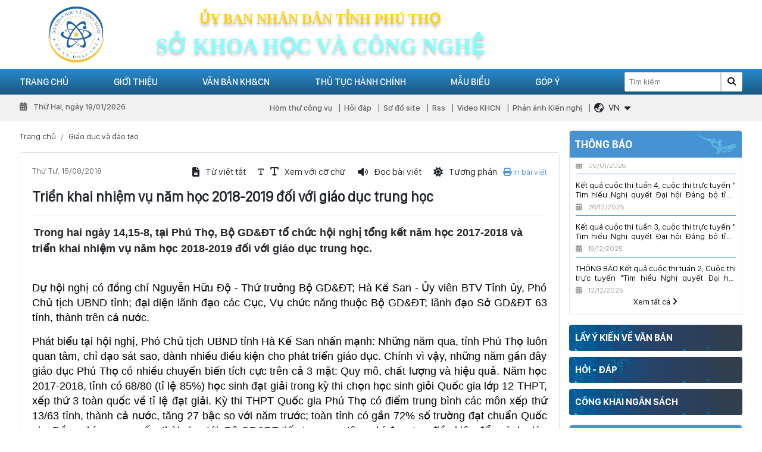

--- FILE ---
content_type: text/html; charset=utf-8
request_url: https://sokhoahoccongnghe.phutho.gov.vn/trien-khai-nhiem-vu-nam-hoc------doi-voi-giao-duc-trung-hoc-n2524
body_size: 18076
content:

<!DOCTYPE html>
<html lang="vi-VN">
<head xmlns="http://www.w3.org/1999/xhtml" prefix="og:http://ogp.me/ns# fb:http://www.facebook.com/2008/fbml">
    <meta charset="utf-8" />
    <meta name="viewport" content="width=device-width, initial-scale=1.0">
    <meta http-equiv="Refresh" content="300">
    <title>Triển khai nhiệm vụ năm học 2018-2019 đối với gi&#225;o dục trung học</title>
    <meta name="description" content="Trong hai ngày 14,15-8, tại Phú Thọ, Bộ GD&ĐT tổ chức hội nghị tổng kết năm học 2017-2018 và triển khai nhiệm vụ năm học 2018-2019 đối với giáo dục trung học. " />
    <meta name="robots" content="index,follow" />
    <link rel="canonical" href="http://sokhoahoccongnghe.phutho.gov.vn/trien-khai-nhiem-vu-nam-hoc------doi-voi-giao-duc-trung-hoc-n2524" />
    <link rel="shortcut icon" href="/images/configs/2025/10/15/hinh-tron-logo-421.png?w=64&h=64">
    <meta property="og:locale" content="vi_VN">
    <meta property="og:type" content="website">
    <meta property="og:title" content="Triển khai nhiệm vụ năm học 2018-2019 đối với giáo dục trung học">
    <meta property="og:description" content="Trong hai ngày 14,15-8, tại Phú Thọ, Bộ GD&ĐT tổ chức hội nghị tổng kết năm học 2017-2018 và triển khai nhiệm vụ năm học 2018-2019 đối với giáo dục trung học. ">
    <meta property="og:url" content="http://sokhoahoccongnghe.phutho.gov.vn/trien-khai-nhiem-vu-nam-hoc------doi-voi-giao-duc-trung-hoc-n2524">
    <meta property="og:site_name" content="Triển khai nhiệm vụ năm học 2018-2019 đối với giáo dục trung học">
    <meta property="og:image" content="http://sokhoahoccongnghe.phutho.gov.vn/uploads/images/images.jpg" />
    <meta property="og:image:alt" content="Triển khai nhiệm vụ năm học 2018-2019 đối với giáo dục trung học">

    <link href="/Content/css?v=7C4QiLfyLX7j5dtwD2TELVmPWGidh_zL7Y3-rP7neF41" rel="stylesheet"/>


<!-- Begin EMC Tracking Code -->
        <script type="text/javascript">
            var _govaq = window._govaq || [];
        _govaq.push(['trackPageView']);
        _govaq.push(['enableLinkTracking']);
        (function () {
            _govaq.push(['setTrackerUrl', 'https://f-emc.ngsp.gov.vn/tracking']);
            _govaq.push(['setSiteId', '4751']);
            var d = document,
                g = d.createElement('script'),
                s = d.getElementsByTagName('script')[0];
            g.type = 'text/javascript';
            g.async = true;
            g.defer = true;
            g.src = 'https://f-emc.ngsp.gov.vn/embed/gov-tracking.min.js';
            s.parentNode.insertBefore(g, s);
        })();
        </script>
    <!-- End EMC Tracking Code -->

<!-- Google tag (gtag.js) -->
<script async src="https://www.googletagmanager.com/gtag/js?id=G-HV427WND2F"></script>
<script>
  window.dataLayer = window.dataLayer || [];
  function gtag(){dataLayer.push(arguments);}
  gtag('js', new Date());

  gtag('config', 'G-HV427WND2F');
</script></head>
<body>
    
<div class="header-top">
    <div class="container">
        <div class="row">
            <div class="col-lg-2 col-md-2 text-center d-lg-block d-md-block d-none">
                <a href="/">
                        <img src="/Content/images/img-main/base64.gif" data-src="/images/configs/2025/10/15/hinh-tron-logo-374.png" alt=" SỞ KHOA HỌC V&#192; C&#212;NG NGHỆ TỈNH PH&#218; THỌ" class="header-logo lazyload" />
                </a>
            </div>
            <div class="col-xl-6 col-md-8 d-flex flex-column align-items-center justify-content-center order-lg-0 order-md-0 order-1">
                <div class="header-title-top">
                    Ủy ban nhân dân tỉnh phú thọ
                </div>
                <div class="header-title-bottom">
                    Sở khoa học và công nghệ
                </div>
            </div>
        </div>
    </div>
</div>
<header>
    <div class="main-menu">
        <div class="container">
            <div class="row">
                <div class="col-lg-9 col-6">
                    <div class="toggle-menu d-lg-none d-flex" onclick="showMb()">
                        <i class="fas fa-bars"></i>
                    </div>
                    <ul class="ul-reset ul-main">
                            <li class="li-main">
                                <a href="/">Trang chủ</a>
                                        <ul class="sub-menu ul-reset">
                                                <li>
                                                    <a>Infographic</a>
                                                </li>
                                        </ul>
                            </li>
                            <li class="li-main">
                                <a href="/gioi-thieu/">Giới thiệu</a>
                                        <ul class="sub-menu ul-reset">
                                                <li>
                                                    <a href="/lich-su-hinh-thanh-va-phat-trien-n2637">Lịch sử h&#236;nh th&#224;nh v&#224; ph&#225;t triển</a>
                                                </li>
                                                <li>
                                                    <a href="/co-cau-to-chuc-n2639">Cơ cấu tổ chức</a>
                                                </li>
                                                <li>
                                                    <a href="/chuc-nang-nhiem-vu-cua-so-n2640">Chức năng nhiệm vụ</a>
                                                </li>
                                                <li>
                                                    <a href="#">C&#225;c ph&#242;ng chức năng</a>
                                                        <ul class="child-1">
                                                                <li>
                                                                    <a href="/van-phong-n2643">Văn ph&#242;ng Sở</a>
                                                                </li>
                                                                <li>
                                                                    <a href="/phong-ke-hoach-tai-chinh-n8025">Ph&#242;ng Kế hoạch T&#224;i ch&#237;nh</a>
                                                                </li>
                                                                <li>
                                                                    <a href="/phong-quan-ly-khoa-hoc-n2641">Ph&#242;ng Quản l&#253; khoa học</a>
                                                                </li>
                                                                <li>
                                                                    <a href="/thanh-tra-n2644">Ph&#242;ng Chuyển đổi số</a>
                                                                </li>
                                                                <li>
                                                                    <a href="/phong-buu-chinh-vien-thong-n7377">Ph&#242;ng Bưu ch&#237;nh, Viễn th&#244;ng</a>
                                                                </li>
                                                                <li>
                                                                    <a href="/phong-quan-ly-cong-nghe-va-chuyen-nganh-n2642">Ph&#242;ng C&#244;ng nghệ v&#224; Đổi mới s&#225;ng tạo</a>
                                                                </li>
                                                                <li>
                                                                    <a href="/phong-so-huu-tri-tue-va-an-toan-buc-xa-n8026">Ph&#242;ng Sở hữu tr&#237; tuệ v&#224; An to&#224;n bức xạ</a>
                                                                </li>
                                                        </ul>
                                                </li>
                                                <li>
                                                    <a href="#">C&#225;c đơn vị trực thuộc</a>
                                                        <ul class="child-1">
                                                                <li>
                                                                    <a href="/chi-cuc-tieu-chuan-do-luong-chat-luong-n2646">Chi Cục Ti&#234;u chuẩn - Đo lường - Chất lượng</a>
                                                                        <ul class="child-2">
                                                                                <li>
                                                                                    <a href="/trung-tam-ky-thuat-tieu-chuan-do-luong-chat-luong-n2649">Trung t&#226;m Kỹ thuật đo lường chất lượng</a>
                                                                                </li>
                                                                        </ul>
                                                                </li>
                                                                <li>
                                                                    <a href="/trung-tam-ung-dung-va-thong-tin-khcn-n2645">Trung t&#226;m Ứng dụng v&#224; Đổi mới s&#225;ng tạo</a>
                                                                </li>
                                                                <li>
                                                                    <a href="/trung-tam-cong-nghe-thong-tin-va-chuyen-doi-so-n8027">Trung t&#226;m C&#244;ng nghệ th&#244;ng tin v&#224; Chuyển đổi số</a>
                                                                </li>
                                                        </ul>
                                                </li>
                                        </ul>
                            </li>
                            <li class="li-main">
                                <a href="/van-ban/">Văn bản KH&amp;CN</a>
                                        <ul class="sub-menu ul-reset">
                                                <li>
                                                    <a href="/van-ban/van-ban-trung-uong-c1">Văn bản Trung Ương</a>
                                                </li>
                                                <li>
                                                    <a href="/van-ban/van-ban-bo-khcn-c2">Văn bản Bộ KHCN</a>
                                                </li>
                                                <li>
                                                    <a href="/van-ban/van-ban-tinh-phu-tho-c4">Văn bản của tỉnh Ph&#250; Thọ</a>
                                                </li>
                                                <li>
                                                    <a href="/van-ban/van-ban-so-kh-cn-phu-tho-c3">Văn bản Sở KH&amp;CN</a>
                                                </li>
                                        </ul>
                            </li>
                            <li class="li-main">
                                <a href="/thu-tuc-hanh-chinh">Thủ tục h&#224;nh ch&#237;nh</a>
                                    <ul class="sub-menu ul-reset">
                                    </ul>
                            </li>
                            <li class="li-main">
                                <a href="/mau-bieu">Mẫu biểu</a>
                            </li>
                            <li class="li-main">
                                <a href="/gop-y">G&#243;p &#253;</a>
                            </li>

                    
                    </ul>
                </div>
                <div class="col-lg-3 col-6 d-flex align-items-center justify-content-end">
                    <form action="/tim-kiem" method="get">
                        <input type="search" name="keywords" placeholder="Tìm kiếm" required maxlength="50" />
                        <button type="submit"><i class="fa-solid fa-magnifying-glass"></i></button>
                    </form>
                </div>
            </div>
        </div>
    </div>
    <div class="nav-header">
        <div class="container">
            <div class="row">
                <div class="col-lg-4">
                    <div class="time-now">
                        <i class="fa-solid fa-calendar-days mr-2"></i>
                        Thứ Hai, ngày 19/01/2026
                    </div>
                </div>
                <div class="col-lg-8">
                    <ul class="ul-reset nav-ul">
                            <li><a href="https://mail.phutho.gov.vn">H&#242;m thư c&#244;ng vụ</a></li>
                            <li><a href="/hoi-dap">Hỏi đ&#225;p</a></li>
                            <li><a href="/sitemap">Sơ đồ site</a></li>
                            <li><a href="/rss">Rss</a></li>
                            <li><a href="/Video">Video KHCN</a></li>
                            <li><a href="/phan-anh-kien-nghi">Phản &#225;nh Kiến nghị </a></li>
                        <li>
                            <div class="translate mr-2">
                                <div class="translate_item">
                                    <div class="d-flex align-items-center" data-toggle="collapse" href="#box-lang" role="button" aria-expanded="false" aria-controls="box-lang">
                                        <i class="far fa-globe-asia mr-2"></i>
                                        <div class="lang" id="mylocation">
                                            VN
                                        </div>
                                        <i class="fas fa-caret-down ml-2"></i>
                                    </div>
                                    <div class="collapse shadow" id="box-lang">
                                        <div class="box-icon" id="google_translate_element2">
                                            <a href="javascript:;" onclick="doTranslate('vi|vi')" data-text="VN">
                                                <img src="/Content/images/img-main/VN.png" alt="Vi" />
                                            </a>
                                            <a href="javascript:;" onclick="doTranslate('vi|en')" data-text="EN">
                                                <img src="/Content/images/img-main/EN.png" alt="EN" />
                                            </a>
                                        </div>
                                    </div>
                                </div>
                            </div>
                        </li>
                    </ul>
                </div>
            </div>
        </div>
    </div>
    <div class="header-mb d-lg-none d-block">
        <div class="media align-items-center">
                <img src="/Content/images/img-main/base64.gif" data-src="/images/configs/2025/10/15/hinh-tron-logo-374.png" alt=" SỞ KHOA HỌC V&#192; C&#212;NG NGHỆ TỈNH PH&#218; THỌ" class="lazyload" />
            <div class="media-body">
                <div class="header-title-top">ủy ban nhân dân tỉnh phú thọ</div>
                <div class="header-title-bottom">sở khoa học và công nghệ</div>
            </div>
        </div>
        <div class="close-mb text-white" onclick="HidenMb()">
            <i class="far fa-times"></i>
        </div>
        <div class="main-mb">
            <ul class="ul-mb ul-reset">
                    <li class="li-mb">
                        <div class="d-flex align-items-center justify-content-between">
                            <a href="/gioi-thieu/">Giới thiệu</a>
                                <i class="fas fa-caret-down icon-mb"></i>
                        </div>
                                <ul class="ul-reset ul-child-mb">
                                        <li>
                                            <a href="/gioi-thieu/">Lịch sử h&#236;nh th&#224;nh v&#224; ph&#225;t triển</a>
                                        </li>
                                        <li>
                                            <a href="/gioi-thieu/">Cơ cấu tổ chức</a>
                                        </li>
                                        <li>
                                            <a href="/gioi-thieu/">Chức năng nhiệm vụ</a>
                                        </li>
                                        <li>
                                            <a href="/gioi-thieu/">C&#225;c ph&#242;ng chức năng</a>
                                                <ul class="ul-reset">
                                                        <li>
                                                            <a href="/van-phong-n2643">Văn ph&#242;ng Sở</a>
                                                        </li>
                                                        <li>
                                                            <a href="/phong-ke-hoach-tai-chinh-n8025">Ph&#242;ng Kế hoạch T&#224;i ch&#237;nh</a>
                                                        </li>
                                                        <li>
                                                            <a href="/phong-quan-ly-khoa-hoc-n2641">Ph&#242;ng Quản l&#253; khoa học</a>
                                                        </li>
                                                        <li>
                                                            <a href="/thanh-tra-n2644">Ph&#242;ng Chuyển đổi số</a>
                                                        </li>
                                                        <li>
                                                            <a href="/phong-buu-chinh-vien-thong-n7377">Ph&#242;ng Bưu ch&#237;nh, Viễn th&#244;ng</a>
                                                        </li>
                                                        <li>
                                                            <a href="/phong-quan-ly-cong-nghe-va-chuyen-nganh-n2642">Ph&#242;ng C&#244;ng nghệ v&#224; Đổi mới s&#225;ng tạo</a>
                                                        </li>
                                                        <li>
                                                            <a href="/phong-so-huu-tri-tue-va-an-toan-buc-xa-n8026">Ph&#242;ng Sở hữu tr&#237; tuệ v&#224; An to&#224;n bức xạ</a>
                                                        </li>
                                                </ul>
                                        </li>
                                        <li>
                                            <a href="/gioi-thieu/">C&#225;c đơn vị trực thuộc</a>
                                                <ul class="ul-reset">
                                                        <li>
                                                            <a href="/chi-cuc-tieu-chuan-do-luong-chat-luong-n2646">Chi Cục Ti&#234;u chuẩn - Đo lường - Chất lượng</a>
                                                                <ul class="ul-reset">
                                                                        <li><a href="/trung-tam-ky-thuat-tieu-chuan-do-luong-chat-luong-n2649">Trung t&#226;m Kỹ thuật đo lường chất lượng</a></li>
                                                                </ul>
                                                        </li>
                                                        <li>
                                                            <a href="/trung-tam-ung-dung-va-thong-tin-khcn-n2645">Trung t&#226;m Ứng dụng v&#224; Đổi mới s&#225;ng tạo</a>
                                                        </li>
                                                        <li>
                                                            <a href="/trung-tam-cong-nghe-thong-tin-va-chuyen-doi-so-n8027">Trung t&#226;m C&#244;ng nghệ th&#244;ng tin v&#224; Chuyển đổi số</a>
                                                        </li>
                                                </ul>
                                        </li>
                                </ul>
                    </li>
                    <li class="li-mb">
                        <div class="d-flex align-items-center justify-content-between">
                            <a href="/van-ban/">Văn bản KH&amp;CN</a>
                                <i class="fas fa-caret-down icon-mb"></i>
                        </div>
                                <ul class="ul-reset ul-child-mb">
                                        <li>
                                            <a href="/van-ban/">Văn bản Trung Ương</a>
                                        </li>
                                        <li>
                                            <a href="/van-ban/">Văn bản Bộ KHCN</a>
                                        </li>
                                        <li>
                                            <a href="/van-ban/">Văn bản của tỉnh Ph&#250; Thọ</a>
                                        </li>
                                        <li>
                                            <a href="/van-ban/">Văn bản Sở KH&amp;CN</a>
                                        </li>
                                </ul>
                    </li>
                    <li class="li-mb">
                        <div class="d-flex align-items-center justify-content-between">
                            <a href="/thu-tuc-hanh-chinh">Thủ tục h&#224;nh ch&#237;nh</a>
                        </div>
                            <ul class="ul-reset ul-child-mb">
                            </ul>
                    </li>
                    <li class="li-mb">
                        <div class="d-flex align-items-center justify-content-between">
                            <a href="/mau-bieu">Mẫu biểu</a>
                        </div>
                    </li>
                    <li class="li-mb">
                        <div class="d-flex align-items-center justify-content-between">
                            <a href="/gop-y">G&#243;p &#253;</a>
                        </div>
                    </li>
                
            </ul>
        </div>
    </div>
</header>
<section class="overlay" onclick="HidenMb()"></section>
    <div class="container">
        <div class="row mt-3">
            <div class="col-lg-9">
                

<nav aria-label="breadcrumb">
    <ol class="breadcrumb">
        <li class="breadcrumb-item"><a href="/">Trang chủ</a></li>
        <li class="breadcrumb-item">
            <a href="/giao-duc-va-dao-tao">Gi&#225;o dục v&#224; đ&#224;o tạo</a>
        </li>
    </ol>
</nav>
<div class="rounded border news-content">
    <div class="doimau">
        <div class="row mb-3">
            <div class="col-lg-3">
                <div class="publish-date">
                    Thứ Tư, 15/08/2018
                </div>
            </div>
            <div class="col-lg-9 d-flex align-items-center justify-content-end mt-lg-0 mt-2">
                <div class="box-action">
                    <div class="action-item" onclick="openNewWindow()">
                        <i class="fas fa-file-alt"></i>
                        <div class="d-lg-block d-none">
                            Từ viết tắt
                        </div>
                    </div>
                    <div class="resize-text action-item">
                        <div class="down-size">
                            <i class="fas fa-text fa-xs"></i>
                        </div>
                        <div class="up-size">
                            <i class="fas fa-text"></i>
                        </div>
                        <div class="d-lg-block d-none">
                            Xem với cỡ chữ
                        </div>
                    </div>
                    <div class="action-item voice-text">
                        <i class="fas fa-volume"></i>
                        <div class="d-lg-block d-none">
                            Đọc bài viết
                        </div>
                    </div>
                    <div class="action-item control-voice">
                        <div class="pause-voice">
                            <i class="fa-solid fa-pause"></i>
                        </div>
                        <div class="play-voice">
                            <i class="fa-solid fa-play"></i>
                        </div>
                    </div>
                    <div class="action-item change-color">
                        <i class="fas fa-sun"></i>
                        <div class="d-lg-block d-none">
                            Tương phản
                        </div>
                    </div>
                </div>
                <div class="print-text">
                    <a href="javascript:;" onclick="printThis()"><i class="fa fa-print"></i> In bài viết</a>
                </div>
            </div>
        </div>
        <div class="prin">
            <h1>Triển khai nhiệm vụ năm học 2018-2019 đối với gi&#225;o dục trung học</h1>
            <hr />
            <div class="box-detail" id="article-container">
                <p>&nbsp;<span style="font-family: Tahoma, Geneva, sans-serif; font-size: 18px; font-weight: 700; text-align: justify;">Trong hai ng&agrave;y 14,15-8, tại Ph&uacute; Thọ, Bộ GD&amp;ĐT tổ chức hội nghị tổng kết năm học 2017-2018 v&agrave; triển khai nhiệm vụ năm học 2018-2019 đối với gi&aacute;o dục trung học.&nbsp;</span></p>
<div id="content" style="box-sizing: border-box; color: rgb(51, 51, 51); font-size: 14px;">
<p style="box-sizing: border-box; margin: 0px 0px 15px; color: rgb(0, 0, 0); display: inline-block; font-size: 18px; line-height: 24px; text-align: justify;"><br style="box-sizing: border-box;" />
<span style="box-sizing: border-box; font-size: 16px; line-height: 24px;"><span style="box-sizing: border-box; font-size: 18px; line-height: 24px; font-family: Tahoma, Geneva, sans-serif;">Dự hội nghị c&oacute; đồng ch&iacute; Nguyễn Hữu Độ - Thứ trưởng Bộ GD&amp;ĐT; H&agrave; Kế San - Ủy vi&ecirc;n BTV Tỉnh ủy, Ph&oacute; Chủ tịch UBND tỉnh; đại diện l&atilde;nh đạo c&aacute;c Cục, Vụ chức năng thuộc Bộ GD&amp;ĐT; l&atilde;nh đạo Sở GD&amp;ĐT 63 tỉnh, th&agrave;nh tr&ecirc;n cả nước.</span></span></p>
<p style="box-sizing: border-box; margin: 0px 0px 15px; color: rgb(0, 0, 0); display: inline-block; font-size: 18px; line-height: 24px; text-align: justify;"><span style="box-sizing: border-box; font-size: 16px; line-height: 24px;"><span style="box-sizing: border-box; font-size: 18px; line-height: 24px; font-family: Tahoma, Geneva, sans-serif;">Ph&aacute;t biểu tại hội nghị, Ph&oacute; Chủ tịch UBND tỉnh H&agrave; Kế San nhấn mạnh: Những năm qua, tỉnh Ph&uacute; Thọ lu&ocirc;n quan t&acirc;m, chỉ đạo s&aacute;t sao, d&agrave;nh nhiều điều kiện cho ph&aacute;t triển gi&aacute;o dục. Ch&iacute;nh v&igrave; vậy, những năm gần đ&acirc;y gi&aacute;o dục Ph&uacute; Thọ c&oacute; nhiều chuyển biến t&iacute;ch cực tr&ecirc;n cả 3 mặt: Quy m&ocirc;, chất lượng v&agrave; hiệu quả. Năm học 2017-2018, tỉnh c&oacute; 68/80 (tỉ lệ 85%) học sinh đạt giải trong kỳ thi chọn học sinh giỏi Quốc gia lớp 12 THPT, xếp thứ 3 to&agrave;n quốc về tỉ lệ đạt giải. Kỳ thi THPT Quốc gia Ph&uacute; Thọ c&oacute; điểm trung b&igrave;nh c&aacute;c m&ocirc;n xếp thứ 13/63 tỉnh, th&agrave;nh cả nước, tăng 27 bậc so với năm trước; to&agrave;n tỉnh c&oacute; gần 72% số trường đạt chuẩn Quốc gia. Đồng ch&iacute; mong muốn, thời gian tới, Bộ GĐ&amp;ĐT tiếp tục quan t&acirc;m, chỉ đạo, tạo điều kiện để ng&agrave;nh gi&aacute;o dục tỉnh Ph&uacute; Thọ ph&aacute;t triển v&agrave; đạt nhiều th&agrave;nh t&iacute;ch hơn nữa.</span></span></p>
<p style="box-sizing: border-box; margin: 0px 0px 15px; color: rgb(0, 0, 0); display: inline-block; font-size: 18px; line-height: 24px; text-align: justify;"><span style="box-sizing: border-box; font-size: 16px; line-height: 24px;"><span style="box-sizing: border-box; font-size: 18px; line-height: 24px; font-family: Tahoma, Geneva, sans-serif;">B&aacute;o c&aacute;o tại hội nghị đ&aacute;nh gi&aacute;, năm học 2017-2018, sở GD&amp;ĐT c&aacute;c tỉnh, th&agrave;nh thực hiện nghi&ecirc;m t&uacute;c, c&oacute; hiệu quả c&aacute;c cuộc vận động, phong tr&agrave;o thi đua do cấp tr&ecirc;n v&agrave; Bộ GD&amp;ĐT ph&aacute;t động, c&oacute; t&aacute;c động t&iacute;ch cực đến chất lượng gi&aacute;o dục to&agrave;n diện ở c&aacute;c trường trung học. Quy m&ocirc; học sinh, c&aacute;c loại h&igrave;nh trường, lớp trung học đ&atilde; được ch&uacute; trọng ph&aacute;t triển đa dạng ph&ugrave; hợp với thực tế địa phương. Việc đổi mới phương ph&aacute;p dạy học, kiểm tra đ&aacute;nh gi&aacute; được duy tr&igrave; t&iacute;ch cực, hiệu quả tạo chuyển biến trong đội ngũ c&aacute;n bộ quản l&iacute;, gi&aacute;o vi&ecirc;n. C&aacute;c sở t&iacute;ch cực thực hiện nhiều hoạt động chuy&ecirc;n m&ocirc;n nhằm n&acirc;ng cao chất lượng gi&aacute;o dục trung học v&agrave; chuẩn bị c&aacute;c điều kiện để thực hiện đổi mới chương tr&igrave;nh, s&aacute;ch gi&aacute;o khoa gi&aacute;o dục phổ th&ocirc;ng. Đến nay, c&oacute; tr&ecirc;n 50% trường THCS, 33% trường THPT đạt chuẩn quốc gia. Năm học vừa qua, 6 đo&agrave;n học sinh Việt Nam tham gia thi Olympic quốc tế với 34 em th&igrave; cả 34 em học sinh đều đạt giải. Trong đ&oacute; c&oacute; 12 huy chương V&agrave;ng, 13 huy chương Bạc v&agrave; 9 huy chương Đồng. M&ocirc;n Sinh học c&oacute; kết quả tốt nhất với 3 huy chương V&agrave;ng, 1 huy chương Bạc, trong đ&oacute; c&oacute; em đạt điểm tuyệt đối.</span></span></p>
<p style="box-sizing: border-box; margin: 0px 0px 15px; color: rgb(0, 0, 0); display: inline-block; font-size: 18px; line-height: 24px; text-align: justify;"><span style="box-sizing: border-box; font-size: 16px; line-height: 24px;"><span style="box-sizing: border-box; font-size: 18px; line-height: 24px; font-family: Tahoma, Geneva, sans-serif;">Tuy nhi&ecirc;n, năm học 2017-2018 gi&aacute;o dục trung học vẫn c&ograve;n một số tồn tại, như: C&ocirc;ng t&aacute;c phối hợp giữa nh&agrave; trường, gia đ&igrave;nh v&agrave; x&atilde; hội trong quản l&iacute;, gi&aacute;o dục học sinh một số nơi chưa tốt; c&ocirc;ng t&aacute;c gi&aacute;o dục hướng nghiệp c&ograve;n hạn chế, chưa đổi mới; việc dạy th&ecirc;m, học th&ecirc;m sai quy định v&agrave; lạm thu ở một số nơi vẫn chưa được giải quyết triệt để. Một số tỉnh để xảy ra sai phạm trong kỳ thi THPT Quốc gia&hellip;</span></span></p>
<p style="box-sizing: border-box; margin: 0px 0px 15px; color: rgb(0, 0, 0); display: inline-block; font-size: 18px; line-height: 24px; text-align: justify;"><span style="box-sizing: border-box; font-size: 16px; line-height: 24px;"><span style="box-sizing: border-box; font-size: 18px; line-height: 24px; font-family: Tahoma, Geneva, sans-serif;">Tại hội nghị, c&aacute;c đại biểu đ&atilde; tập trung thảo luận về vấn đề x&acirc;y dựng cơ chế tự chủ trong c&aacute;c cơ sở gi&aacute;o dục phổ th&ocirc;ng; bồi dưỡng gi&aacute;o vi&ecirc;n đ&aacute;p ứng y&ecirc;u cầu giảng dạy, n&acirc;ng cao chất lượng gi&aacute;o dục v&agrave; chuẩn bị cho việc đưa chương tr&igrave;nh, s&aacute;ch gi&aacute;o khoa gi&aacute;o dục phổ th&ocirc;ng mới mới; vấn đề quy hoạch, sắp xếp lại mạng lưới trường lớp&hellip;</span></span></p>
<p style="box-sizing: border-box; margin: 0px 0px 15px; color: rgb(0, 0, 0); display: inline-block; font-size: 18px; line-height: 24px; text-align: justify;"><span style="box-sizing: border-box; font-size: 16px; line-height: 24px;"><span style="box-sizing: border-box; font-size: 18px; line-height: 24px; font-family: Tahoma, Geneva, sans-serif;">Kết luận hội nghị, Thứ trưởng Nguyễn Hữu Độ y&ecirc;u cầu Sở GD&amp;ĐT c&aacute;c tỉnh, th&agrave;nh chủ động, chuẩn bị tốt c&aacute;c điều kiện về cơ sở vật chất để triển khai hiệu quả chương tr&igrave;nh, s&aacute;ch gi&aacute;o khoa gi&aacute;o dục phổ th&ocirc;ng mới; thực hiện hiệu quả c&aacute;c nhiệm vụ chủ yếu v&agrave; c&aacute;c nh&oacute;m giải ph&aacute;p cơ bản của ng&agrave;nh bằng những hoạt động t&iacute;ch cực, hiệu quả ph&ugrave; hợp với điều kiện từng địa phương, gắn với tăng cường nền nếp, kỷ cương v&agrave; chất lượng, hiệu quả c&ocirc;ng t&aacute;c đổi mới hoạt động gi&aacute;o dục, r&egrave;n luyện phẩm chất ch&iacute;nh trị, đạo đức của c&aacute;n bộ quản l&yacute;, gi&aacute;o vi&ecirc;n v&agrave; học sinh trong mỗi cơ sở gi&aacute;o dục; tiếp tục tập trung ph&aacute;t triển đội ngũ gi&aacute;o vi&ecirc;n, c&aacute;n bộ quản l&yacute; gi&aacute;o dục đ&aacute;p ứng y&ecirc;u cầu chuẩn nghề nghiệp, ti&ecirc;u chuẩn của hạng chức danh v&agrave; y&ecirc;u cầu của đổi mới chương tr&igrave;nh, s&aacute;ch gi&aacute;o khoa gi&aacute;o dục phổ th&ocirc;ng. Năm học mới chuẩn bị bắt đầu, Thứ trưởng Nguyễn Hữu Độ cũng đề nghị Sở GD&amp;ĐT c&aacute;c tỉnh, th&agrave;nh c&aacute;c đơn vị gi&aacute;o dục cần siết chặt quản l&yacute; dạy th&ecirc;m, học th&ecirc;m v&agrave; vấn đề lạm thu tại c&aacute;c nh&agrave; trường; biến c&ocirc;ng t&aacute;c x&atilde; hội h&oacute;a gi&aacute;o dục th&agrave;nh chất lượng gi&aacute;o dục.</span></span></p>
</div>
<div>
<p style="box-sizing: border-box; margin: 0px 0px 15px; display: inline-block; font-size: 18px; line-height: 24px; text-align: justify;"><span style="box-sizing: border-box; font-size: 16px; line-height: 24px;"><span style="box-sizing: border-box; font-size: 18px; line-height: 24px; font-family: Tahoma, Geneva, sans-serif;"><br />
</span></span></p>
</div>
<div class="pt-post-detail__bottom" style="box-sizing: border-box; font-weight: bold; color: rgb(51, 51, 51); font-family: Arial; font-size: 14px;">&nbsp;</div>
            </div>
            <div class="text-right">
                Lượt xem: 241
            </div>
        </div>
        <hr />
        <div class="share mb-3">
            <ul class="d-flex align-items-center ul-reset">
                <li class="mr-3">Chia sẻ:</li>
                <li><button class="facebook" onclick="window.open('https://www.facebook.com/sharer.php?u='+encodeURIComponent(location.href)+'&amp;t='+encodeURIComponent(document.title));return false"><i class="fab fa-facebook-f"></i></button></li>
                <li><button class="instagram" onclick="window.open('https://www.instagram.com/?url='+encodeURIComponent(location.href)+'&amp;t='+encodeURIComponent(document.title));return false"><i class="fab fa-instagram"></i></button></li>
                <li><button class="twitter" onclick="window.open('https://twitter.com/intent/tweet?url='+encodeURIComponent(location.href)+'&amp;text='+encodeURIComponent(document.title));return false"><i class="fab fa-twitter"></i></button></li>
                <li><button class="linkedin" onclick="window.open('https://www.linkedin.com/sharing/share-offsite/?url='+encodeURIComponent(location.href)+'&amp;t='+encodeURIComponent(document.title));return false"><i class="fab fa-linkedin-in"></i></button></li>
            </ul>
        </div>
        <hr />
        <div class="fb-comments" data-href="http://sokhoahoccongnghe.phutho.gov.vn/trien-khai-nhiem-vu-nam-hoc------doi-voi-giao-duc-trung-hoc-n2524" data-numposts="10" data-width="100%"></div>
    </div>
    <hr />
        <div class="my-3">
            <strong>BÀI VIẾT KHÁC</strong>
        </div>
            <div class="listnews_item media">
                <a href="/chuyen-doi-so-buoc-dot-pha-nang-cao-chat-luong-giao-duc-va-dao-tao-n8364">
                        <img src="/Content/images/img-main/base64.gif" data-src="/Uploads/images/204d2071659t11000l1-204d2071657t1106-883.jpg" class="lazyload" alt="Chuyển đổi số - Bước đột ph&#225; n&#226;ng cao chất lượng gi&#225;o dục v&#224; đ&#224;o tạo" />
                </a>
                <div class="media-body">
                    <a href="/chuyen-doi-so-buoc-dot-pha-nang-cao-chat-luong-giao-duc-va-dao-tao-n8364">Chuyển đổi số - Bước đột ph&#225; n&#226;ng cao chất lượng gi&#225;o dục v&#224; đ&#224;o tạo</a>
                    <p>Sau s&#225;p nhập, quy m&#244; gi&#225;o dục của tỉnh thuộc nh&#243;m địa phương lớn nhất cả nước với 1.957 cơ sở gi&#225;o dục, gần 1 triệu học sinh, sinh vi&#234;n. Đ&#226;y vừa l&#224; thuận lợi để ph&#225;t triển gi&#225;o dục quy m&#244; lớn, vừa l&#224; th&#225;ch thức trong việc triển khai đồng bộ chuyển đổi số (CĐS) tr&#234;n to&#224;n hệ thống.</p>
                    <div class="notification-date">
                        Ngày 14/10/2025
                    </div>
                </div>
            </div>
            <div class="listnews_item media">
                <a href="/10-khoan-tien-nha-truong-khong-duoc-thu-cua-hoc-sinh-trong-nam-hoc-2025-2026-n8153">
                        <img src="/Content/images/img-main/base64.gif" data-src="/Uploads/images/108d3090226t12157l1-backup-of-10-kh6-908.jpg" class="lazyload" alt="10 khoản tiền nh&#224; trường kh&#244;ng được thu của học sinh trong năm học 2025-2026" />
                </a>
                <div class="media-body">
                    <a href="/10-khoan-tien-nha-truong-khong-duoc-thu-cua-hoc-sinh-trong-nam-hoc-2025-2026-n8153">10 khoản tiền nh&#224; trường kh&#244;ng được thu của học sinh trong năm học 2025-2026</a>
                    <p>Ng&#224;y 28/2, Bộ Ch&#237;nh trị đ&#227; quyết định thực hiện miễn to&#224;n bộ học ph&#237; cho học sinh từ mầm non đến hết THPT c&#244;ng lập tr&#234;n phạm vi cả nước. Theo đ&#243;, từ năm học 2025-2026, học ph&#237; v&#224; tiền học th&#234;m l&#224; 2 khoản nh&#224; trường kh&#244;ng được ph&#233;p thu của học sinh.</p>
                    <div class="notification-date">
                        Ngày 11/09/2025
                    </div>
                </div>
            </div>
            <div class="listnews_item media">
                <a href="/cac-dong-chi-lanh-dao-tinh-du-le-khai-giang-nam-hoc-moi-tai-cac-dia-phuong-tren-dia-ban-tinh-n8115">
                        <img src="/Content/images/img-main/base64.gif" data-src="/Uploads/images/image001-557.jpg" class="lazyload" alt="C&#225;c đồng ch&#237; l&#227;nh đạo tỉnh dự Lễ khai giảng năm học mới tại c&#225;c địa phương tr&#234;n địa b&#224;n tỉnh" />
                </a>
                <div class="media-body">
                    <a href="/cac-dong-chi-lanh-dao-tinh-du-le-khai-giang-nam-hoc-moi-tai-cac-dia-phuong-tren-dia-ban-tinh-n8115">C&#225;c đồng ch&#237; l&#227;nh đạo tỉnh dự Lễ khai giảng năm học mới tại c&#225;c địa phương tr&#234;n địa b&#224;n tỉnh</a>
                    <p>PhuthoPortal - S&#225;ng 5/9/2025, trong tiết trời m&#225;t mẻ của những ng&#224;y đầu thu, c&#249;ng với cả nước, gần 1 triệu học sinh, sinh vi&#234;n của 1.957 cơ sở gi&#225;o dục, đ&#224;o tạo Đất Tổ tưng bừng bước v&#224;o năm học mới 2025 - 2026. C&#225;c đồng ch&#237; l&#227;nh đạo tỉnh đ&#227; đ&#234;́n chúc mừng, dự Lễ khai giảng cùng th&#226;̀y và trò tại một số trường học tr&#234;n địa b&#224;n tỉnh.</p>
                    <div class="notification-date">
                        Ngày 08/09/2025
                    </div>
                </div>
            </div>
            <div class="listnews_item media">
                <a href="/14-nhom-hoc-sinh-sinh-vien-duoc-mien-hoc-phi-n8110">
                        <img src="/Content/images/img-main/base64.gif" data-src="/Uploads/images/204d4211706t78l1-977.jpg" class="lazyload" alt="14 nh&#243;m học sinh, sinh vi&#234;n được miễn học ph&#237;" />
                </a>
                <div class="media-body">
                    <a href="/14-nhom-hoc-sinh-sinh-vien-duoc-mien-hoc-phi-n8110">14 nh&#243;m học sinh, sinh vi&#234;n được miễn học ph&#237;</a>
                    <p>Trẻ mầm non, học sinh phổ th&#244;ng, học vi&#234;n gi&#225;o dục thường xuy&#234;n cấp trung học cơ sở, trung học phổ th&#244;ng trong trường c&#244;ng lập sẽ được miễn học ph&#237;.</p>
                    <div class="notification-date">
                        Ngày 05/09/2025
                    </div>
                </div>
            </div>
            <div class="listnews_item media">
                <a href="/gan-1-7-trieu-thay-co-giao-va-30-trieu-hoc-sinh-sinh-vien-tham-du-le-khai-giang-dac-biet-n8108">
                        <img src="/Content/images/img-main/base64.gif" data-src="/Uploads/images/204d5061018t86l2-361.jpg" class="lazyload" alt="Gần 1,7 triệu thầy c&#244; gi&#225;o v&#224; 30 triệu học sinh, sinh vi&#234;n tham dự lễ khai giảng đặc biệt" />
                </a>
                <div class="media-body">
                    <a href="/gan-1-7-trieu-thay-co-giao-va-30-trieu-hoc-sinh-sinh-vien-tham-du-le-khai-giang-dac-biet-n8108">Gần 1,7 triệu thầy c&#244; gi&#225;o v&#224; 30 triệu học sinh, sinh vi&#234;n tham dự lễ khai giảng đặc biệt</a>
                    <p>Ng&#224;y 5/9, Bộ Gi&#225;o dục v&#224; Đ&#224;o tạo chức Lễ kỷ niệm 80 năm truyền thống ng&#224;nh Gi&#225;o dục v&#224; khai giảng năm học 2025 – 2026. Đ&#226;y l&#224; lần đầu ti&#234;n, tất cả c&#225;c cơ sở gi&#225;o dục tr&#234;n to&#224;n quốc sẽ ch&#224;o cờ, h&#225;t Quốc ca c&#249;ng một thời điểm trong lễ khai giảng năm học mới.</p>
                    <div class="notification-date">
                        Ngày 05/09/2025
                    </div>
                </div>
            </div>
            <div class="listnews_item media">
                <a href="/phu-tho-dan-dau-ca-nuoc-ve-diem-binh-quan-mon-lich-su-tai-ky-thi-tot-nghiep-thpt-nam-2025-n7861">
                        <img src="/Content/images/img-main/base64.gif" data-src="/Uploads/images/ket-qua-thi-2025-284.jpg" class="lazyload" alt="Ph&#250; Thọ dẫn đầu cả nước về điểm b&#236;nh qu&#226;n m&#244;n Lịch sử tại Kỳ thi tốt nghiệp THPT năm 2025" />
                </a>
                <div class="media-body">
                    <a href="/phu-tho-dan-dau-ca-nuoc-ve-diem-binh-quan-mon-lich-su-tai-ky-thi-tot-nghiep-thpt-nam-2025-n7861">Ph&#250; Thọ dẫn đầu cả nước về điểm b&#236;nh qu&#226;n m&#244;n Lịch sử tại Kỳ thi tốt nghiệp THPT năm 2025</a>
                    <p>PhuthoPortal - Ng&#224;y 15/7/2025, Bộ Gi&#225;o dục v&#224; Đ&#224;o tạo c&#244;ng bố phổ điểm thi Kỳ thi tốt nghiệp THPT năm 2025. Kỳ thi năm nay, học sinh Ph&#250; Thọ đạt nhiều kết quả nổi bật với điểm b&#236;nh qu&#226;n nhiều m&#244;n thi nằm trong nh&#243;m dẫn đầu cả nước. Đặc biệt, m&#244;n Lịch sử ghi dấu ấn mạnh mẽ khi đứng đầu to&#224;n quốc về điểm trung b&#236;nh với 7,046 điểm; c&#243; 194 th&#237; sinh đạt điểm 10 Lịch sử - nhiều nhất cả nước.</p>
                    <div class="notification-date">
                        Ngày 16/07/2025
                    </div>
                </div>
            </div>
</div>

            </div>
            <div class="col-lg-3">
                
    <div class="panel border rounded mt-lg-0 mt-3">
        <div class="panel-heading">
            <a href="/thong-bao" class="d-flex align-items-center justify-content-between w-100">
                <p>Th&#244;ng b&#225;o</p>
                <svg xmlns="http://www.w3.org/2000/svg" width="71" height="37" viewBox="0 0 71 37" fill="none">
                    <path d="M30.4061 15.3116C30.0892 15.5249 29.6632 15.4322 29.4597 15.1045C29.2578 14.78 29.3557 14.3469 29.6742 14.1351C29.9926 13.9203 30.4123 14.013 30.6174 14.3391C30.8161 14.6621 30.7277 15.0967 30.4061 15.3116Z" fill="#83FFFE" fill-opacity="0.44" />
                    <path d="M23.0682 13.1825C23.4501 13.8597 24.3069 14.0686 24.9626 13.6513C25.62 13.2403 25.8331 12.3616 25.4465 11.6937C25.0599 11.029 24.2236 10.8232 23.5694 11.2264C22.9121 11.6343 22.6817 12.5084 23.0682 13.1825ZM23.4542 12.9425C23.197 12.4884 23.3495 11.8989 23.7935 11.6243C24.2343 11.3513 24.8018 11.4859 25.0621 11.9369C25.3241 12.3878 25.181 12.9804 24.737 13.2597C24.2899 13.5405 23.713 13.3997 23.4542 12.9425Z" fill="#83FFFE" fill-opacity="0.44" />
                    <path d="M0.000782647 0.522161C0.265658 0.89811 0.99312 1.5417 2.12179 2.41714C3.23949 3.30355 7.48041 6.00748 11.6041 8.31323C15.7121 10.6284 19.6777 12.5532 19.6746 12.5501C19.6761 12.547 21.4131 13.5444 22.2048 14.0878C22.7525 14.4756 24.0551 15.1521 25.0487 17.9812C25.835 20.1936 27.3388 22.2041 29.1649 23.6467C30.98 25.1017 34.6178 26.6133 38.1447 27.075C40.6374 27.4127 46.0117 27.7886 52.1902 27.4344C58.3704 27.1005 65.3342 25.9864 70.9273 23.9491L70.3324 22.8895C69.2335 23.2891 64.8278 24.5125 63.8386 24.7462L63.7088 24.3637C64.7686 24.0704 67.8804 23.1518 70.0893 22.4385L69.5765 21.5303C67.823 22.169 64.7099 23.183 63.3972 23.5128L63.2532 23.1053C64.7354 22.686 67.6507 21.7163 69.3476 21.1058L68.8599 20.2179C67.2839 20.8093 64.2904 21.8902 62.9386 22.2904L62.8008 21.861C64.2281 21.4918 67.0755 20.3816 68.6342 19.795L68.2144 19.0115C66.7154 19.609 63.7925 20.7053 62.4895 21.1101L62.3549 20.6901C64.2528 20.0135 66.1317 19.3151 67.9902 18.5808L67.3178 17.3073C65.9209 17.9077 61.5152 19.7624 55.9946 21.2354C50.4944 22.7318 43.8651 23.8044 38.5976 23.4048C33.0346 22.9762 31.1109 21.4542 29.4191 19.6816C27.9951 18.1693 27.6699 15.6199 27.6168 15.1231C27.3978 13.5813 27.7712 10.7942 25.3643 9.5484C23.4654 8.55608 22.1004 9.30793 21.2919 9.57556C8.95719 6.59923 0.128682 0.139 0.171186 0.173274C0.174325 0.171703 0.0366053 0.392374 0.000782647 0.522161ZM60.6302 23.4477C60.3989 22.6607 60.3856 22.3607 60.7027 22.2552C60.7027 22.2552 61.1481 21.9401 61.5327 23.0689C61.9173 24.1962 61.7922 24.4762 61.5018 24.5488C61.2128 24.6183 60.9974 24.5594 60.6302 23.4477ZM59.1305 23.7733C58.945 23.0737 58.938 22.8018 59.2285 22.7073C59.2285 22.7089 59.6363 22.4125 59.953 23.4181C60.2697 24.4237 60.1509 24.6756 59.8855 24.745C59.628 24.8128 59.4315 24.7633 59.1305 23.7733ZM57.6384 23.966C57.4608 23.2945 57.4539 23.0367 57.7302 22.9454C57.7317 22.9454 58.1254 22.6741 58.4263 23.6375C58.7241 24.6025 58.6084 24.8434 58.3572 24.9065C58.1043 24.9665 57.9188 24.9154 57.6384 23.966ZM56.1372 24.2979C55.9785 23.6716 55.9779 23.431 56.2385 23.3506C56.2417 23.3475 56.6103 23.0997 56.8749 23.996C57.141 24.8908 57.03 25.1145 56.7929 25.1729C56.559 25.2282 56.3907 25.1801 56.1372 24.2979ZM25.1866 15.2556C25.5884 15.0952 25.9492 14.8818 25.9508 14.8803C25.9443 14.7818 25.853 23.075 38.3681 24.6273C40.3154 24.8851 47.5227 25.0487 54.8094 23.601L55.2586 25.4486C55.2902 25.5501 42.4813 26.5206 38.3882 25.7852C35.1145 25.3838 26.5066 23.6954 25.1866 15.2556ZM22.6761 13.4194C22.1695 12.5284 22.4746 11.3697 23.3485 10.8347C24.2144 10.2982 25.3181 10.5674 25.8309 11.4506C26.3405 12.3338 26.0668 13.4986 25.1962 14.0461C24.324 14.5967 23.1826 14.3151 22.6761 13.4194ZM14.2836 8.59732C14.9677 8.86442 20.1506 10.6175 20.6004 10.7774C20.2606 11.2782 20.3352 11.5625 20.3352 11.5625C20.3195 11.5891 14.6934 9.12292 14.2836 8.59732Z" fill="#83FFFE" fill-opacity="0.44" />
                    <path d="M43.353 14.8065C42.3631 14.8027 41.3732 14.7832 40.3802 14.7607L40.3363 15.4249C41.3466 15.4568 42.3585 15.4762 43.3688 15.4909L43.3745 16.5301C42.3563 16.5169 41.335 16.5007 40.3121 16.4673L40.2884 17.0627C41.3145 17.093 42.3468 17.1092 43.3712 17.1223L43.3613 18.2131C42.3243 18.2 41.2794 18.1854 40.2424 18.152L40.2186 18.6989C41.2651 18.7308 42.3115 18.7438 43.3579 18.76L43.3526 19.8023C42.2936 19.7815 41.2346 19.7747 40.1771 19.7382L40.1564 20.2758C41.2218 20.3107 42.2855 20.3159 43.3476 20.3399L43.3457 21.4525C42.2694 21.4332 41.19 21.4249 40.112 21.3885L40.0928 21.8886C41.1755 21.9235 42.2612 21.9333 43.3422 21.9541L43.3408 22.6901C43.344 22.6979 40.1124 22.8074 38.588 22.6877L39.0627 13.7826C39.7558 12.5761 40.441 11.3649 41.1168 10.1444L42.0705 10.1749C41.4262 11.3906 40.774 12.6064 40.1108 13.8206L40.7472 13.8441C41.4324 12.6282 42.1066 11.4093 42.7713 10.1872L43.8146 10.1972C43.1514 11.427 42.4788 12.6616 41.7984 13.8806L42.4394 13.8946C43.0885 12.6663 43.7281 11.4334 44.3598 10.2052L45.4408 10.2072C44.7777 11.4574 44.1051 12.6967 43.4215 13.936L43.353 14.8065Z" fill="#83FFFE" fill-opacity="0.44" />
                    <path d="M37.8352 22.6019C37.1926 22.5957 36.8153 22.4919 36.8153 22.4919C36.9526 19.5475 37.1057 16.6141 37.276 13.6681C37.9833 12.485 38.6811 11.2878 39.3632 10.097L40.4411 10.1319C39.7575 11.3383 39.0644 12.537 38.3619 13.7389C38.1711 16.6912 37.9961 19.645 37.8352 22.6019Z" fill="#83FFFE" fill-opacity="0.44" />
                    <path d="M37.6164 27.5342C40.5887 28.016 43.371 27.9482 44.1977 28.0384L43.5558 28.9635C41.9309 28.8644 40.3045 28.7433 38.6811 28.5957L38.6193 29.0397C40.1689 29.1812 41.7168 29.3024 43.2693 29.3986L42.6539 30.2424C41.2616 30.1442 39.8662 30.0367 38.4738 29.9073L38.3807 30.3857C39.6835 30.5106 40.9878 30.6059 42.2921 30.7043L41.6014 31.6092C40.4794 31.5228 39.3543 31.4459 38.2322 31.3393L38.1455 31.8536C39.1717 31.9495 40.201 32.0236 41.2287 32.1008L40.6258 32.9039C39.7489 32.8482 38.8752 32.7847 37.9999 32.7103L37.8991 33.2809C38.6849 33.3368 39.4674 33.3896 40.2516 33.4376L40.7242 34.5975L40.0807 34.896L39.7995 34.2623L39.2291 34.2324L39.6224 35.0862L38.9774 35.3941L38.3947 34.1798L37.8541 34.1483L38.5506 35.6014L37.7329 35.9581L36.6833 34.0089L37.6164 27.5342Z" fill="#83FFFE" fill-opacity="0.44" />
                    <path d="M35.5446 27.169C35.8261 27.2761 37.0693 27.47 37.0693 27.47L36.0247 33.9762C36.4131 34.7191 36.8108 35.451 37.2117 36.1892L36.2684 36.5931C35.7461 35.6865 35.238 34.7736 34.733 33.8669L35.5446 27.169Z" fill="#83FFFE" fill-opacity="0.44" />
                    <path d="M36.0229 13.9384L35.957 13.3151C35.9602 13.3557 28.6543 12.7439 28.0791 12.6593C28.3412 13.8307 28.1877 15.2874 28.5768 16.3491C28.8049 16.461 36.4059 16.9987 36.4058 16.9565L36.3147 16.3036L34.9272 16.2429L34.8915 15.8086L36.2633 15.8693L36.1976 15.335L34.8352 15.2602L34.7902 14.84C35.2396 14.8733 35.6922 14.8909 36.14 14.9132L36.0679 14.3665L34.7213 14.3026L34.6809 13.8636L36.0229 13.9384ZM30.9798 14.0899C31.3095 14.6172 31.162 15.3286 30.6428 15.683C30.1204 16.0312 29.4256 15.8798 29.0944 15.3477C28.7663 14.8172 28.9248 14.1074 29.4456 13.7592C29.9663 13.4126 30.647 13.5656 30.9798 14.0899ZM32.5334 13.9564C32.6467 14.6608 32.8006 15.9465 32.8006 15.9465C32.5351 15.9597 32.367 15.957 32.2083 15.9386L31.966 13.8984L32.5334 13.9564ZM33.7873 14.0158C33.9069 14.7203 34.0626 16.0872 34.0626 16.0872C34.0626 16.0872 33.7436 16.0692 33.4513 16.0293C33.4097 15.7309 33.3293 14.9779 33.1918 13.9938C33.1918 13.9954 33.374 13.9887 33.7873 14.0158Z" fill="#83FFFE" fill-opacity="0.44" />
                    <path d="M44.6193 28.9187L45.1094 28.219C45.1031 28.2143 46.8052 30.3588 47.6305 30.5099C48.1209 30.6009 48.801 31.1649 52.4568 27.8385C52.633 27.9131 52.7683 27.9768 53.0529 28.0902C52.5623 28.5774 52.0639 29.063 51.5654 29.544L51.7406 29.8592C55.3757 28.9815 58.9572 28.0023 62.4787 26.9357C62.5894 27.2277 62.6827 27.4681 62.6827 27.4681C57.9165 29.0752 53.029 30.5061 48.0326 31.7528C46.6604 31.5327 44.613 28.9125 44.6193 28.9187Z" fill="#83FFFE" fill-opacity="0.44" />
                    <path d="M46.095 31.656C46.8492 32.3339 47.5223 32.5651 48.2841 32.4976C50.3446 32.1394 52.3909 31.7469 54.4229 31.3309C55.9283 30.7412 57.4194 30.1344 58.9026 29.5151L59.0953 29.9193L57.738 30.6493L57.8658 30.8521C59.7911 30.4849 61.7038 30.0817 63.6023 29.663C63.6703 29.8284 63.7526 30.0564 63.8079 30.2078C58.6325 31.4815 53.3497 32.5696 47.9816 33.4328C46.6401 33.533 45.9124 32.8128 45.2744 32.1065C44.9782 31.7838 43.6784 30.3306 43.6847 30.3259L44.1732 29.6183C44.17 29.6199 45.2274 30.8815 46.095 31.656Z" fill="#83FFFE" fill-opacity="0.44" />
                    <path d="M28.031 12.2844C28.0247 12.2797 27.1594 9.21589 26.8592 8.55563C27.65 8.7334 27.6453 8.7381 27.6437 8.74279L28.3299 11.157L28.6697 11.2983L28.0945 8.70105L28.8002 8.79152C28.9767 9.63023 29.1579 10.4767 29.3437 11.3139L29.8058 11.3846C29.6089 10.5131 29.4119 9.64479 29.2275 8.77485L29.8986 8.85915L30.4283 11.4909L30.7679 11.5807L30.3277 8.90498L31.1214 9.01711C31.3396 10.2261 31.5672 11.4334 31.8043 12.6377C30.5455 12.536 29.2914 12.4157 28.031 12.2844Z" fill="#83FFFE" fill-opacity="0.44" />
                </svg>
            </a>
        </div>
        <div class="panel-body">
            <div class="i-scroll" id="element1">
                <div id="element2">
                        <div class="notification">
                            <a href="/de-cuong-tuyen-truyen-ket-qua-ky-hop-thu-10-quoc-hoi-khoa-xv-n9682">Đề Cương Tuy&#234;n truyền kết quả Kỳ họp thứ 10, Quốc hội kh&#243;a XV</a>
                            <div class="date">
                                <i class="fa-solid fa-calendar-days mr-2"></i>
                                07/01/2026
                            </div>
                        </div>
                        <div class="notification">
                            <a href="/moi-tham-du-doan-cong-tac-ket-noi-doanh-nghiep-va-doi-moi-sang-tao-toan-cau-tai-hoa-ky-n9677">Th&#244;ng b&#225;o tham dự đo&#224;n c&#244;ng t&#225;c Kết nối doanh nghiệp v&#224; Đổi mới s&#225;ng tạo To&#224;n cầu tại Hoa Kỳ</a>
                            <div class="date">
                                <i class="fa-solid fa-calendar-days mr-2"></i>
                                06/01/2026
                            </div>
                        </div>
                        <div class="notification">
                            <a href="/thong-bao-lich-tiep-cong-dan-nam-2026-cua-so-khoa-hoc-va-cong-nghe-n8675">TH&#212;NG B&#193;O Lịch tiếp c&#244;ng d&#226;n năm 2026 của Sở Khoa học v&#224; C&#244;ng nghệ</a>
                            <div class="date">
                                <i class="fa-solid fa-calendar-days mr-2"></i>
                                05/01/2026
                            </div>
                        </div>
                        <div class="notification">
                            <a href="/ket-qua-cuoc-thi-tuan-4-cuoc-thi-truc-tuyen-tim-hieu-nghi-quyet-dai-hoi-dang-bo-tinh-phu-tho-lan-thu-1-nhiem-ky-2025-2030-n8647">Kết quả cuộc thi tuần 4, cuộc thi trực tuyến &quot; T&#236;m hiểu Nghị quyết Đại hội Đảng bộ tỉnh Ph&#250; Thọ lần thứ 1, nhiếm kỳ 2025 - 2030&quot;</a>
                            <div class="date">
                                <i class="fa-solid fa-calendar-days mr-2"></i>
                                26/12/2025
                            </div>
                        </div>
                        <div class="notification">
                            <a href="/ket-qua-cuoc-thi-tuan-3-cuoc-thi-truc-tuyen-tim-hieu-nghi-quyet-dai-hoi-dang-bo-tinh-phu-tho-lan-thu-1-nhiem-ky-2025-2030-n8630">Kết quả cuộc thi tuần 3, cuộc thi trực tuyến &quot; T&#236;m hiểu Nghị quyết Đại hội Đảng bộ tỉnh Ph&#250; Thọ lần thứ 1, nhiếm kỳ 2025 - 2030&quot;</a>
                            <div class="date">
                                <i class="fa-solid fa-calendar-days mr-2"></i>
                                19/12/2025
                            </div>
                        </div>
                        <div class="notification">
                            <a href="/thong-bao-ket-qua-cuoc-thi-tuan-2-cuoc-thi-truc-tuyen-tim-hieu-nghi-quyet-dai-hoi-dang-bo-tinh-phu-tho-lan-thu-i-nhiem-ki-2025-2030-n8606">TH&#212;NG B&#193;O Kết quả cuộc thi tuần 2, Cuộc thi trực tuyến &quot;T&#236;m hiểu Nghị quyết Đại hội Đảng bộ tỉnh Ph&#250; Thọ lần thứ I, nhiệm k&#236; 2025 - 2030&quot;</a>
                            <div class="date">
                                <i class="fa-solid fa-calendar-days mr-2"></i>
                                12/12/2025
                            </div>
                        </div>
                        <div class="notification">
                            <a href="/ket-qua-cuoc-thi-tuan-1-cuoc-thi-truc-tuyen-tim-hieu-nghi-quyet-dai-hoi-dang-bo-tinh-phu-tho-lan-thu-1-nhiem-ky-2025-2030-n8573">Kết quả cuộc thi tuần 1, cuộc thi trực tuyến &quot; T&#236;m hiểu Nghị quyết Đại hội Đảng bộ tỉnh Ph&#250; Thọ lần thứ 1, nhiếm kỳ 2025 - 2030&quot;</a>
                            <div class="date">
                                <i class="fa-solid fa-calendar-days mr-2"></i>
                                03/12/2025
                            </div>
                        </div>
                        <div class="notification">
                            <a href="/ke-hoach-to-chuc-cuoc-thi-truc-tuyen-tim-hieu-nghi-quyet-dai-hoi-dang-bo-tinh-phu-tho-lan-i-nhiem-ky-2025-2030-n8572">Kế Hoạch Tổ chức Cuộc thi trực tuyến &quot;T&#236;m hiểu Nghị quyết Đại hội Đảng bộ tỉnh Ph&#250; Thọ lần I, nhiệm kỳ 2025-2030&quot;</a>
                            <div class="date">
                                <i class="fa-solid fa-calendar-days mr-2"></i>
                                03/12/2025
                            </div>
                        </div>
                        <div class="notification">
                            <a href="/tai-lieu-huong-dan-nghiep-vu-trong-hoat-dong-khoa-hoc-cong-nghe-doi-moi-sang-tao-va-chuyen-doi-so-n8439"> T&#224;i liệu hướng dẫn nghiệp  vụ trong hoạt động khoa học, c&#244;ng  nghệ, đổi mới s&#225;ng tạo v&#224; chuyển  đổi số</a>
                            <div class="date">
                                <i class="fa-solid fa-calendar-days mr-2"></i>
                                27/10/2025
                            </div>
                        </div>
                        <div class="notification">
                            <a href="/[base64]">Quyết định Ban h&#224;nh Quy chế quản l&#253;, sử dụng chữ k&#253; số chuy&#234;n d&#249;ng c&#244;ng vụ,  chứng thư chữ k&#253; số chuy&#234;n d&#249;ng c&#244;ng vụ, thiết bị lưu kh&#243;a b&#237; mật  v&#224; dịch vụ chứng thực chữ k&#253; số chuy&#234;n d&#249;ng c&#244;ng vụ  thuộc phạm vi quản l&#253; của Chủ tịch UBND tỉnh Ph&#250; Thọ</a>
                            <div class="date">
                                <i class="fa-solid fa-calendar-days mr-2"></i>
                                22/10/2025
                            </div>
                        </div>
                </div>
            </div>
            <div class="text-center">
                <a href="/thong-bao" class="notification-view">Xem tất cả <i class="fa-solid fa-angle-right"></i></a>
            </div>
        </div>
    </div>
<div class="box-link mt-3">
        <div class="link-item">
            <a href="/van-ban-du-thao">Lấy &#253; kiến về văn bản</a>
        </div>
        <div class="link-item">
            <a href="/hoi-dap">hỏi - đ&#225;p</a>
        </div>
        <div class="link-item">
            <a href="/cong-khai-ngan-sach-57">c&#244;ng khai ng&#226;n s&#225;ch</a>
        </div>
</div>
    <div class="panel border rounded mt-3">
        <div class="panel-heading">
            <a href="/video" class="d-flex align-items-center justify-content-between w-100">
                <p>
                    video KHCN
                </p>
                <svg xmlns="http://www.w3.org/2000/svg" width="71" height="37" viewBox="0 0 71 37" fill="none">
                    <path d="M30.4061 15.3116C30.0892 15.5249 29.6632 15.4322 29.4597 15.1045C29.2578 14.78 29.3557 14.3469 29.6742 14.1351C29.9926 13.9203 30.4123 14.013 30.6174 14.3391C30.8161 14.6621 30.7277 15.0967 30.4061 15.3116Z" fill="#83FFFE" fill-opacity="0.44" />
                    <path d="M23.0682 13.1825C23.4501 13.8597 24.3069 14.0686 24.9626 13.6513C25.62 13.2403 25.8331 12.3616 25.4465 11.6937C25.0599 11.029 24.2236 10.8232 23.5694 11.2264C22.9121 11.6343 22.6817 12.5084 23.0682 13.1825ZM23.4542 12.9425C23.197 12.4884 23.3495 11.8989 23.7935 11.6243C24.2343 11.3513 24.8018 11.4859 25.0621 11.9369C25.3241 12.3878 25.181 12.9804 24.737 13.2597C24.2899 13.5405 23.713 13.3997 23.4542 12.9425Z" fill="#83FFFE" fill-opacity="0.44" />
                    <path d="M0.000782647 0.522161C0.265658 0.89811 0.99312 1.5417 2.12179 2.41714C3.23949 3.30355 7.48041 6.00748 11.6041 8.31323C15.7121 10.6284 19.6777 12.5532 19.6746 12.5501C19.6761 12.547 21.4131 13.5444 22.2048 14.0878C22.7525 14.4756 24.0551 15.1521 25.0487 17.9812C25.835 20.1936 27.3388 22.2041 29.1649 23.6467C30.98 25.1017 34.6178 26.6133 38.1447 27.075C40.6374 27.4127 46.0117 27.7886 52.1902 27.4344C58.3704 27.1005 65.3342 25.9864 70.9273 23.9491L70.3324 22.8895C69.2335 23.2891 64.8278 24.5125 63.8386 24.7462L63.7088 24.3637C64.7686 24.0704 67.8804 23.1518 70.0893 22.4385L69.5765 21.5303C67.823 22.169 64.7099 23.183 63.3972 23.5128L63.2532 23.1053C64.7354 22.686 67.6507 21.7163 69.3476 21.1058L68.8599 20.2179C67.2839 20.8093 64.2904 21.8902 62.9386 22.2904L62.8008 21.861C64.2281 21.4918 67.0755 20.3816 68.6342 19.795L68.2144 19.0115C66.7154 19.609 63.7925 20.7053 62.4895 21.1101L62.3549 20.6901C64.2528 20.0135 66.1317 19.3151 67.9902 18.5808L67.3178 17.3073C65.9209 17.9077 61.5152 19.7624 55.9946 21.2354C50.4944 22.7318 43.8651 23.8044 38.5976 23.4048C33.0346 22.9762 31.1109 21.4542 29.4191 19.6816C27.9951 18.1693 27.6699 15.6199 27.6168 15.1231C27.3978 13.5813 27.7712 10.7942 25.3643 9.5484C23.4654 8.55608 22.1004 9.30793 21.2919 9.57556C8.95719 6.59923 0.128682 0.139 0.171186 0.173274C0.174325 0.171703 0.0366053 0.392374 0.000782647 0.522161ZM60.6302 23.4477C60.3989 22.6607 60.3856 22.3607 60.7027 22.2552C60.7027 22.2552 61.1481 21.9401 61.5327 23.0689C61.9173 24.1962 61.7922 24.4762 61.5018 24.5488C61.2128 24.6183 60.9974 24.5594 60.6302 23.4477ZM59.1305 23.7733C58.945 23.0737 58.938 22.8018 59.2285 22.7073C59.2285 22.7089 59.6363 22.4125 59.953 23.4181C60.2697 24.4237 60.1509 24.6756 59.8855 24.745C59.628 24.8128 59.4315 24.7633 59.1305 23.7733ZM57.6384 23.966C57.4608 23.2945 57.4539 23.0367 57.7302 22.9454C57.7317 22.9454 58.1254 22.6741 58.4263 23.6375C58.7241 24.6025 58.6084 24.8434 58.3572 24.9065C58.1043 24.9665 57.9188 24.9154 57.6384 23.966ZM56.1372 24.2979C55.9785 23.6716 55.9779 23.431 56.2385 23.3506C56.2417 23.3475 56.6103 23.0997 56.8749 23.996C57.141 24.8908 57.03 25.1145 56.7929 25.1729C56.559 25.2282 56.3907 25.1801 56.1372 24.2979ZM25.1866 15.2556C25.5884 15.0952 25.9492 14.8818 25.9508 14.8803C25.9443 14.7818 25.853 23.075 38.3681 24.6273C40.3154 24.8851 47.5227 25.0487 54.8094 23.601L55.2586 25.4486C55.2902 25.5501 42.4813 26.5206 38.3882 25.7852C35.1145 25.3838 26.5066 23.6954 25.1866 15.2556ZM22.6761 13.4194C22.1695 12.5284 22.4746 11.3697 23.3485 10.8347C24.2144 10.2982 25.3181 10.5674 25.8309 11.4506C26.3405 12.3338 26.0668 13.4986 25.1962 14.0461C24.324 14.5967 23.1826 14.3151 22.6761 13.4194ZM14.2836 8.59732C14.9677 8.86442 20.1506 10.6175 20.6004 10.7774C20.2606 11.2782 20.3352 11.5625 20.3352 11.5625C20.3195 11.5891 14.6934 9.12292 14.2836 8.59732Z" fill="#83FFFE" fill-opacity="0.44" />
                    <path d="M43.353 14.8065C42.3631 14.8027 41.3732 14.7832 40.3802 14.7607L40.3363 15.4249C41.3466 15.4568 42.3585 15.4762 43.3688 15.4909L43.3745 16.5301C42.3563 16.5169 41.335 16.5007 40.3121 16.4673L40.2884 17.0627C41.3145 17.093 42.3468 17.1092 43.3712 17.1223L43.3613 18.2131C42.3243 18.2 41.2794 18.1854 40.2424 18.152L40.2186 18.6989C41.2651 18.7308 42.3115 18.7438 43.3579 18.76L43.3526 19.8023C42.2936 19.7815 41.2346 19.7747 40.1771 19.7382L40.1564 20.2758C41.2218 20.3107 42.2855 20.3159 43.3476 20.3399L43.3457 21.4525C42.2694 21.4332 41.19 21.4249 40.112 21.3885L40.0928 21.8886C41.1755 21.9235 42.2612 21.9333 43.3422 21.9541L43.3408 22.6901C43.344 22.6979 40.1124 22.8074 38.588 22.6877L39.0627 13.7826C39.7558 12.5761 40.441 11.3649 41.1168 10.1444L42.0705 10.1749C41.4262 11.3906 40.774 12.6064 40.1108 13.8206L40.7472 13.8441C41.4324 12.6282 42.1066 11.4093 42.7713 10.1872L43.8146 10.1972C43.1514 11.427 42.4788 12.6616 41.7984 13.8806L42.4394 13.8946C43.0885 12.6663 43.7281 11.4334 44.3598 10.2052L45.4408 10.2072C44.7777 11.4574 44.1051 12.6967 43.4215 13.936L43.353 14.8065Z" fill="#83FFFE" fill-opacity="0.44" />
                    <path d="M37.8352 22.6019C37.1926 22.5957 36.8153 22.4919 36.8153 22.4919C36.9526 19.5475 37.1057 16.6141 37.276 13.6681C37.9833 12.485 38.6811 11.2878 39.3632 10.097L40.4411 10.1319C39.7575 11.3383 39.0644 12.537 38.3619 13.7389C38.1711 16.6912 37.9961 19.645 37.8352 22.6019Z" fill="#83FFFE" fill-opacity="0.44" />
                    <path d="M37.6164 27.5342C40.5887 28.016 43.371 27.9482 44.1977 28.0384L43.5558 28.9635C41.9309 28.8644 40.3045 28.7433 38.6811 28.5957L38.6193 29.0397C40.1689 29.1812 41.7168 29.3024 43.2693 29.3986L42.6539 30.2424C41.2616 30.1442 39.8662 30.0367 38.4738 29.9073L38.3807 30.3857C39.6835 30.5106 40.9878 30.6059 42.2921 30.7043L41.6014 31.6092C40.4794 31.5228 39.3543 31.4459 38.2322 31.3393L38.1455 31.8536C39.1717 31.9495 40.201 32.0236 41.2287 32.1008L40.6258 32.9039C39.7489 32.8482 38.8752 32.7847 37.9999 32.7103L37.8991 33.2809C38.6849 33.3368 39.4674 33.3896 40.2516 33.4376L40.7242 34.5975L40.0807 34.896L39.7995 34.2623L39.2291 34.2324L39.6224 35.0862L38.9774 35.3941L38.3947 34.1798L37.8541 34.1483L38.5506 35.6014L37.7329 35.9581L36.6833 34.0089L37.6164 27.5342Z" fill="#83FFFE" fill-opacity="0.44" />
                    <path d="M35.5446 27.169C35.8261 27.2761 37.0693 27.47 37.0693 27.47L36.0247 33.9762C36.4131 34.7191 36.8108 35.451 37.2117 36.1892L36.2684 36.5931C35.7461 35.6865 35.238 34.7736 34.733 33.8669L35.5446 27.169Z" fill="#83FFFE" fill-opacity="0.44" />
                    <path d="M36.0229 13.9384L35.957 13.3151C35.9602 13.3557 28.6543 12.7439 28.0791 12.6593C28.3412 13.8307 28.1877 15.2874 28.5768 16.3491C28.8049 16.461 36.4059 16.9987 36.4058 16.9565L36.3147 16.3036L34.9272 16.2429L34.8915 15.8086L36.2633 15.8693L36.1976 15.335L34.8352 15.2602L34.7902 14.84C35.2396 14.8733 35.6922 14.8909 36.14 14.9132L36.0679 14.3665L34.7213 14.3026L34.6809 13.8636L36.0229 13.9384ZM30.9798 14.0899C31.3095 14.6172 31.162 15.3286 30.6428 15.683C30.1204 16.0312 29.4256 15.8798 29.0944 15.3477C28.7663 14.8172 28.9248 14.1074 29.4456 13.7592C29.9663 13.4126 30.647 13.5656 30.9798 14.0899ZM32.5334 13.9564C32.6467 14.6608 32.8006 15.9465 32.8006 15.9465C32.5351 15.9597 32.367 15.957 32.2083 15.9386L31.966 13.8984L32.5334 13.9564ZM33.7873 14.0158C33.9069 14.7203 34.0626 16.0872 34.0626 16.0872C34.0626 16.0872 33.7436 16.0692 33.4513 16.0293C33.4097 15.7309 33.3293 14.9779 33.1918 13.9938C33.1918 13.9954 33.374 13.9887 33.7873 14.0158Z" fill="#83FFFE" fill-opacity="0.44" />
                    <path d="M44.6193 28.9187L45.1094 28.219C45.1031 28.2143 46.8052 30.3588 47.6305 30.5099C48.1209 30.6009 48.801 31.1649 52.4568 27.8385C52.633 27.9131 52.7683 27.9768 53.0529 28.0902C52.5623 28.5774 52.0639 29.063 51.5654 29.544L51.7406 29.8592C55.3757 28.9815 58.9572 28.0023 62.4787 26.9357C62.5894 27.2277 62.6827 27.4681 62.6827 27.4681C57.9165 29.0752 53.029 30.5061 48.0326 31.7528C46.6604 31.5327 44.613 28.9125 44.6193 28.9187Z" fill="#83FFFE" fill-opacity="0.44" />
                    <path d="M46.095 31.656C46.8492 32.3339 47.5223 32.5651 48.2841 32.4976C50.3446 32.1394 52.3909 31.7469 54.4229 31.3309C55.9283 30.7412 57.4194 30.1344 58.9026 29.5151L59.0953 29.9193L57.738 30.6493L57.8658 30.8521C59.7911 30.4849 61.7038 30.0817 63.6023 29.663C63.6703 29.8284 63.7526 30.0564 63.8079 30.2078C58.6325 31.4815 53.3497 32.5696 47.9816 33.4328C46.6401 33.533 45.9124 32.8128 45.2744 32.1065C44.9782 31.7838 43.6784 30.3306 43.6847 30.3259L44.1732 29.6183C44.17 29.6199 45.2274 30.8815 46.095 31.656Z" fill="#83FFFE" fill-opacity="0.44" />
                    <path d="M28.031 12.2844C28.0247 12.2797 27.1594 9.21589 26.8592 8.55563C27.65 8.7334 27.6453 8.7381 27.6437 8.74279L28.3299 11.157L28.6697 11.2983L28.0945 8.70105L28.8002 8.79152C28.9767 9.63023 29.1579 10.4767 29.3437 11.3139L29.8058 11.3846C29.6089 10.5131 29.4119 9.64479 29.2275 8.77485L29.8986 8.85915L30.4283 11.4909L30.7679 11.5807L30.3277 8.90498L31.1214 9.01711C31.3396 10.2261 31.5672 11.4334 31.8043 12.6377C30.5455 12.536 29.2914 12.4157 28.031 12.2844Z" fill="#83FFFE" fill-opacity="0.44" />
                </svg>
            </a>
        </div>
        <div class="scroll-nav">
            <div class="p-2 box-video">
                    <div class="media video-nav">
                        <div class="video-nav-img">
                            <a href="https://youtu.be/h-om_ENEp7w" data-fancybox="">
                                    <img class="lazyload" src="/Content/images/img-main/base64.gif" data-src="/Uploads/videos/anh-chup-man-hinh-4-389.png" alt="Dấu ấn khoa học c&#244;ng nghệ 2025">
                                <i class="fa-solid fa-circle-play"></i>
                            </a>
                        </div>
                        <div class="media-body">
                            <a href="https://youtu.be/h-om_ENEp7w" data-fancybox="" class="video-name">Dấu ấn khoa học c&#244;ng nghệ 2025</a>
                        </div>
                    </div>
                    <div class="media video-nav">
                        <div class="video-nav-img">
                            <a href="https://youtu.be/wgKmDXgIec8" data-fancybox="">
                                    <img class="lazyload" src="/Content/images/img-main/base64.gif" data-src="/Uploads/videos/screenshot-1-210.png" alt="Chương tr&#236;nh 1322 - Động lực th&#250;c đẩy địa phương n&#226;ng cao năng suất, chất lượng">
                                <i class="fa-solid fa-circle-play"></i>
                            </a>
                        </div>
                        <div class="media-body">
                            <a href="https://youtu.be/wgKmDXgIec8" data-fancybox="" class="video-name">Chương tr&#236;nh 1322 - Động lực th&#250;c đẩy địa phương n&#226;ng cao năng suất, chất lượng</a>
                        </div>
                    </div>
                    <div class="media video-nav">
                        <div class="video-nav-img">
                            <a href="https://youtu.be/QOsu0rVjqwc" data-fancybox="">
                                    <img class="lazyload" src="/Content/images/img-main/base64.gif" data-src="/Uploads/videos/untitled-952.png" alt="Th&#250;c đẩy phong tr&#224;o thi đua đổi mới s&#225;ng tạo v&#224; chuyển đổi số">
                                <i class="fa-solid fa-circle-play"></i>
                            </a>
                        </div>
                        <div class="media-body">
                            <a href="https://youtu.be/QOsu0rVjqwc" data-fancybox="" class="video-name">Th&#250;c đẩy phong tr&#224;o thi đua đổi mới s&#225;ng tạo v&#224; chuyển đổi số</a>
                        </div>
                    </div>
                    <div class="media video-nav">
                        <div class="video-nav-img">
                            <a href="https://youtu.be/nJnFP_X7Al0" data-fancybox="">
                                    <img class="lazyload" src="/Content/images/img-main/base64.gif" data-src="/Uploads/videos/dmst-kntn-472.jpg" alt="Khoa học c&#244;ng nghệ, Đổi mới s&#225;ng tạo v&#224; Chuyển đổi số">
                                <i class="fa-solid fa-circle-play"></i>
                            </a>
                        </div>
                        <div class="media-body">
                            <a href="https://youtu.be/nJnFP_X7Al0" data-fancybox="" class="video-name">Khoa học c&#244;ng nghệ, Đổi mới s&#225;ng tạo v&#224; Chuyển đổi số</a>
                        </div>
                    </div>
                    <div class="media video-nav">
                        <div class="video-nav-img">
                            <a href="https://www.youtube.com/watch?v=2lrn1DwThSw" data-fancybox="">
                                    <img class="lazyload" src="/Content/images/img-main/base64.gif" data-src="/Uploads/videos/5namcnchept-443.png" alt="5 năm ph&#225;t triển nh&#227;n hiệu chứng nhận ch&#232; Ph&#250; Thọ">
                                <i class="fa-solid fa-circle-play"></i>
                            </a>
                        </div>
                        <div class="media-body">
                            <a href="https://www.youtube.com/watch?v=2lrn1DwThSw" data-fancybox="" class="video-name">5 năm ph&#225;t triển nh&#227;n hiệu chứng nhận ch&#232; Ph&#250; Thọ</a>
                        </div>
                    </div>
                    <div class="media video-nav">
                        <div class="video-nav-img">
                            <a href="https://youtu.be/0aM86Vujz3E" data-fancybox="">
                                    <img class="lazyload" src="/Content/images/img-main/base64.gif" data-src="/Uploads/videos/12-2024-552.png" alt="Một số hoạt động khoa học v&#224; c&#244;ng nghệ ti&#234;u biểu năm 2024">
                                <i class="fa-solid fa-circle-play"></i>
                            </a>
                        </div>
                        <div class="media-body">
                            <a href="https://youtu.be/0aM86Vujz3E" data-fancybox="" class="video-name">Một số hoạt động khoa học v&#224; c&#244;ng nghệ ti&#234;u biểu năm 2024</a>
                        </div>
                    </div>
                    <div class="media video-nav">
                        <div class="video-nav-img">
                            <a href="https://youtu.be/Y_DIWW0rdps" data-fancybox="">
                                    <img class="lazyload" src="/Content/images/img-main/base64.gif" data-src="/Uploads/videos/kndmst-130.png" alt="Kết nối hệ sinh th&#225;i khởi nghiệp ĐMST tỉnh Ph&#250; Thọ">
                                <i class="fa-solid fa-circle-play"></i>
                            </a>
                        </div>
                        <div class="media-body">
                            <a href="https://youtu.be/Y_DIWW0rdps" data-fancybox="" class="video-name">Kết nối hệ sinh th&#225;i khởi nghiệp ĐMST tỉnh Ph&#250; Thọ</a>
                        </div>
                    </div>
                    <div class="media video-nav">
                        <div class="video-nav-img">
                            <a href="https://youtu.be/XXPiGJ40a2o" data-fancybox="">
                                    <img class="lazyload" src="/Content/images/img-main/base64.gif" data-src="/Uploads/videos/8-2024-210.png" alt="Đẩy mạnh c&#244;ng t&#225;c ti&#234;u chuẩn đo lường chất lượng tr&#234;n địa b&#224;n tỉnh Ph&#250; Thọ">
                                <i class="fa-solid fa-circle-play"></i>
                            </a>
                        </div>
                        <div class="media-body">
                            <a href="https://youtu.be/XXPiGJ40a2o" data-fancybox="" class="video-name">Đẩy mạnh c&#244;ng t&#225;c ti&#234;u chuẩn đo lường chất lượng tr&#234;n địa b&#224;n tỉnh Ph&#250; Thọ</a>
                        </div>
                    </div>
                    <div class="media video-nav">
                        <div class="video-nav-img">
                            <a href="https://youtu.be/k_gVEKxgSDg" data-fancybox="">
                                    <img class="lazyload" src="/Content/images/img-main/base64.gif" data-src="/Uploads/videos/7-2024-360.png" alt="Ứng dụng c&#244;ng nghệ hỗ trợ chuyển đổi số trong n&#244;ng nghiệp">
                                <i class="fa-solid fa-circle-play"></i>
                            </a>
                        </div>
                        <div class="media-body">
                            <a href="https://youtu.be/k_gVEKxgSDg" data-fancybox="" class="video-name">Ứng dụng c&#244;ng nghệ hỗ trợ chuyển đổi số trong n&#244;ng nghiệp</a>
                        </div>
                    </div>
                    <div class="media video-nav">
                        <div class="video-nav-img">
                            <a href="https://youtu.be/gH_vdIT1GMw" data-fancybox="">
                                    <img class="lazyload" src="/Content/images/img-main/base64.gif" data-src="/Uploads/videos/6-2024-309.png" alt="N&#226;ng cao hiệu quả ứng dụng chuyển giao KHCN">
                                <i class="fa-solid fa-circle-play"></i>
                            </a>
                        </div>
                        <div class="media-body">
                            <a href="https://youtu.be/gH_vdIT1GMw" data-fancybox="" class="video-name">N&#226;ng cao hiệu quả ứng dụng chuyển giao KHCN</a>
                        </div>
                    </div>
            </div>
        </div>
    </div>
        <a href="https://exams.vnptphutho.vn" class="ltcd">
                <img class="lazyload" src="/Content/images/img-main/base64.gif" data-src="/Uploads/images/Banners/134092336132011380.png?w=350" alt="Cuộc thi t&#236;m hiểu nghị quyết ĐHĐB tỉnh Ph&#250; Thọ lần 1" />
        </a>
        <a href="https://sokhoahoccongnghe.phutho.gov.vn/thong-bao-lich-tiep-cong-dan-dinh-ky-cua-giam-doc-so-khoa-hoc-va-cong-nghe-tu-thang-01-den-thang-12-nam-2024--n6741" class="ltcd">
                <img class="lazyload" src="/Content/images/img-main/base64.gif" data-src="/Uploads/images/Banners/Right/banner-lich-tiep.png?w=350" alt="Lịch tiếp c&#244;ng d&#226;n" />
        </a>
        <a href="https://vda.com.vn/" class="ltcd">
                <img class="lazyload" src="/Content/images/img-main/base64.gif" data-src="/Uploads/images/Banners/133910185679172087.png?w=350" alt="Mời tham dự CĐS 2025" />
        </a>
        <a href="https://cuocthi80namtuphap.moj.gov.vn/" class="ltcd">
                <img class="lazyload" src="/Content/images/img-main/base64.gif" data-src="/Uploads/images/Banners/133939934092470725.png?w=350" alt="​Cuộc thi trực tuyến &quot;T&#236;m hiểu về Bộ, ng&#224;nh Tư ph&#225;p&quot;" />
        </a>
        <a href="https://sangkien.gov.vn/" class="ltcd">
                <img class="lazyload" src="/Content/images/img-main/base64.gif" data-src="/Uploads/images/Banners/134098954715442480.png?w=350" alt="Cổng s&#225;ng kiến Khoa học v&#224; c&#244;ng nghệ" />
        </a>
        <a href="/chung-tay-cai-cach-thu-tuc-hanh-chinh" class="ltcd">
                <img class="lazyload" src="/Content/images/img-main/base64.gif" data-src="/Uploads/images/Banners/Right/ChungTayCCHC.jpg?w=350" alt="Chung tay cải c&#225;ch thủ tục h&#224;nh ch&#237;nh" />
        </a>
        <a href="https://hiendienonline.tenmien.vn/" class="ltcd">
                <img class="lazyload" src="/Content/images/img-main/base64.gif" data-src="/Uploads/images/Banners/134030728791731003.png?w=350" alt="Chương tr&#236;nh th&#250;c đẩy c&#225;c dịch vụ số sử dụng t&#234;n miền quốc gia “.vn”" />
        </a>
        <a href="https://pbgdpl.phutho.gov.vn/" class="ltcd">
                <img class="lazyload" src="/Content/images/img-main/base64.gif" data-src="/Uploads/images/Banners/133759650289190821.png?w=350" alt="Phổ biến gi&#225;o dục ph&#225;p luật" />
        </a>
        <a href="/phat-trien-va-ung-dung-cong-nghe-sinh-hoc" class="ltcd">
                <img class="lazyload" src="/Content/images/img-main/base64.gif" data-src="/Uploads/images/Banners/133775394215257920.png?w=350" alt="Ph&#225;t triển v&#224; ứng dụng c&#244;ng nghệ sinh học" />
        </a>
        <a href="https://sokhoahoccongnghe.phutho.gov.vn/mau-bieu/thong-ke-khoa-hoc-cong-nghe-c7" class="ltcd">
                <img class="lazyload" src="/Content/images/img-main/base64.gif" data-src="/Uploads/images/Banners/133503292532018972.png?w=350" alt="Thống k&#234; KHCN" />
        </a>
        <a href="https://sokhoahoccongnghe.phutho.gov.vn/ket-qua-thuc-hien-nhiem-vu-khcn" class="ltcd">
                <img class="lazyload" src="/Content/images/img-main/base64.gif" data-src="/Uploads/images/Banners/133503293845983210.png?w=350" alt="Kết quả thực hiện nhiệm vụ KHCN" />
        </a>
        <a href="https://sokhoahoccongnghe.phutho.gov.vn/nhiem-vu-khcn-dang-trien-khai" class="ltcd">
                <img class="lazyload" src="/Content/images/img-main/base64.gif" data-src="/Uploads/images/Banners/133503294287048426.png?w=350" alt="Nhiệm vụ KHCN đang tiến h&#224;nh" />
        </a>
        <a href="https://sokhoahoccongnghe.phutho.gov.vn/trang-ban-tin-so" class="ltcd">
                <img class="lazyload" src="/Content/images/img-main/base64.gif" data-src="/Uploads/images/Banners/133581957460541495.png?w=350" alt="Th&#244;ng tin KHCN" />
        </a>
        <a href="http://dulichdienbien.vn/" class="ltcd">
                <img class="lazyload" src="/Content/images/img-main/base64.gif" data-src="/Uploads/images/Banners/133872106121976530.png?w=350" alt="Du Lịch Điện Bi&#234;n" />
        </a>

<div class="panel border rounded mt-3">
    <div class="panel-heading">
        <p>Liên kết trang</p>
        <svg xmlns="http://www.w3.org/2000/svg" width="71" height="37" viewBox="0 0 71 37" fill="none">
            <path d="M30.4061 15.3116C30.0892 15.5249 29.6632 15.4322 29.4597 15.1045C29.2578 14.78 29.3557 14.3469 29.6742 14.1351C29.9926 13.9203 30.4123 14.013 30.6174 14.3391C30.8161 14.6621 30.7277 15.0967 30.4061 15.3116Z" fill="#83FFFE" fill-opacity="0.44" />
            <path d="M23.0682 13.1825C23.4501 13.8597 24.3069 14.0686 24.9626 13.6513C25.62 13.2403 25.8331 12.3616 25.4465 11.6937C25.0599 11.029 24.2236 10.8232 23.5694 11.2264C22.9121 11.6343 22.6817 12.5084 23.0682 13.1825ZM23.4542 12.9425C23.197 12.4884 23.3495 11.8989 23.7935 11.6243C24.2343 11.3513 24.8018 11.4859 25.0621 11.9369C25.3241 12.3878 25.181 12.9804 24.737 13.2597C24.2899 13.5405 23.713 13.3997 23.4542 12.9425Z" fill="#83FFFE" fill-opacity="0.44" />
            <path d="M0.000782647 0.522161C0.265658 0.89811 0.99312 1.5417 2.12179 2.41714C3.23949 3.30355 7.48041 6.00748 11.6041 8.31323C15.7121 10.6284 19.6777 12.5532 19.6746 12.5501C19.6761 12.547 21.4131 13.5444 22.2048 14.0878C22.7525 14.4756 24.0551 15.1521 25.0487 17.9812C25.835 20.1936 27.3388 22.2041 29.1649 23.6467C30.98 25.1017 34.6178 26.6133 38.1447 27.075C40.6374 27.4127 46.0117 27.7886 52.1902 27.4344C58.3704 27.1005 65.3342 25.9864 70.9273 23.9491L70.3324 22.8895C69.2335 23.2891 64.8278 24.5125 63.8386 24.7462L63.7088 24.3637C64.7686 24.0704 67.8804 23.1518 70.0893 22.4385L69.5765 21.5303C67.823 22.169 64.7099 23.183 63.3972 23.5128L63.2532 23.1053C64.7354 22.686 67.6507 21.7163 69.3476 21.1058L68.8599 20.2179C67.2839 20.8093 64.2904 21.8902 62.9386 22.2904L62.8008 21.861C64.2281 21.4918 67.0755 20.3816 68.6342 19.795L68.2144 19.0115C66.7154 19.609 63.7925 20.7053 62.4895 21.1101L62.3549 20.6901C64.2528 20.0135 66.1317 19.3151 67.9902 18.5808L67.3178 17.3073C65.9209 17.9077 61.5152 19.7624 55.9946 21.2354C50.4944 22.7318 43.8651 23.8044 38.5976 23.4048C33.0346 22.9762 31.1109 21.4542 29.4191 19.6816C27.9951 18.1693 27.6699 15.6199 27.6168 15.1231C27.3978 13.5813 27.7712 10.7942 25.3643 9.5484C23.4654 8.55608 22.1004 9.30793 21.2919 9.57556C8.95719 6.59923 0.128682 0.139 0.171186 0.173274C0.174325 0.171703 0.0366053 0.392374 0.000782647 0.522161ZM60.6302 23.4477C60.3989 22.6607 60.3856 22.3607 60.7027 22.2552C60.7027 22.2552 61.1481 21.9401 61.5327 23.0689C61.9173 24.1962 61.7922 24.4762 61.5018 24.5488C61.2128 24.6183 60.9974 24.5594 60.6302 23.4477ZM59.1305 23.7733C58.945 23.0737 58.938 22.8018 59.2285 22.7073C59.2285 22.7089 59.6363 22.4125 59.953 23.4181C60.2697 24.4237 60.1509 24.6756 59.8855 24.745C59.628 24.8128 59.4315 24.7633 59.1305 23.7733ZM57.6384 23.966C57.4608 23.2945 57.4539 23.0367 57.7302 22.9454C57.7317 22.9454 58.1254 22.6741 58.4263 23.6375C58.7241 24.6025 58.6084 24.8434 58.3572 24.9065C58.1043 24.9665 57.9188 24.9154 57.6384 23.966ZM56.1372 24.2979C55.9785 23.6716 55.9779 23.431 56.2385 23.3506C56.2417 23.3475 56.6103 23.0997 56.8749 23.996C57.141 24.8908 57.03 25.1145 56.7929 25.1729C56.559 25.2282 56.3907 25.1801 56.1372 24.2979ZM25.1866 15.2556C25.5884 15.0952 25.9492 14.8818 25.9508 14.8803C25.9443 14.7818 25.853 23.075 38.3681 24.6273C40.3154 24.8851 47.5227 25.0487 54.8094 23.601L55.2586 25.4486C55.2902 25.5501 42.4813 26.5206 38.3882 25.7852C35.1145 25.3838 26.5066 23.6954 25.1866 15.2556ZM22.6761 13.4194C22.1695 12.5284 22.4746 11.3697 23.3485 10.8347C24.2144 10.2982 25.3181 10.5674 25.8309 11.4506C26.3405 12.3338 26.0668 13.4986 25.1962 14.0461C24.324 14.5967 23.1826 14.3151 22.6761 13.4194ZM14.2836 8.59732C14.9677 8.86442 20.1506 10.6175 20.6004 10.7774C20.2606 11.2782 20.3352 11.5625 20.3352 11.5625C20.3195 11.5891 14.6934 9.12292 14.2836 8.59732Z" fill="#83FFFE" fill-opacity="0.44" />
            <path d="M43.353 14.8065C42.3631 14.8027 41.3732 14.7832 40.3802 14.7607L40.3363 15.4249C41.3466 15.4568 42.3585 15.4762 43.3688 15.4909L43.3745 16.5301C42.3563 16.5169 41.335 16.5007 40.3121 16.4673L40.2884 17.0627C41.3145 17.093 42.3468 17.1092 43.3712 17.1223L43.3613 18.2131C42.3243 18.2 41.2794 18.1854 40.2424 18.152L40.2186 18.6989C41.2651 18.7308 42.3115 18.7438 43.3579 18.76L43.3526 19.8023C42.2936 19.7815 41.2346 19.7747 40.1771 19.7382L40.1564 20.2758C41.2218 20.3107 42.2855 20.3159 43.3476 20.3399L43.3457 21.4525C42.2694 21.4332 41.19 21.4249 40.112 21.3885L40.0928 21.8886C41.1755 21.9235 42.2612 21.9333 43.3422 21.9541L43.3408 22.6901C43.344 22.6979 40.1124 22.8074 38.588 22.6877L39.0627 13.7826C39.7558 12.5761 40.441 11.3649 41.1168 10.1444L42.0705 10.1749C41.4262 11.3906 40.774 12.6064 40.1108 13.8206L40.7472 13.8441C41.4324 12.6282 42.1066 11.4093 42.7713 10.1872L43.8146 10.1972C43.1514 11.427 42.4788 12.6616 41.7984 13.8806L42.4394 13.8946C43.0885 12.6663 43.7281 11.4334 44.3598 10.2052L45.4408 10.2072C44.7777 11.4574 44.1051 12.6967 43.4215 13.936L43.353 14.8065Z" fill="#83FFFE" fill-opacity="0.44" />
            <path d="M37.8352 22.6019C37.1926 22.5957 36.8153 22.4919 36.8153 22.4919C36.9526 19.5475 37.1057 16.6141 37.276 13.6681C37.9833 12.485 38.6811 11.2878 39.3632 10.097L40.4411 10.1319C39.7575 11.3383 39.0644 12.537 38.3619 13.7389C38.1711 16.6912 37.9961 19.645 37.8352 22.6019Z" fill="#83FFFE" fill-opacity="0.44" />
            <path d="M37.6164 27.5342C40.5887 28.016 43.371 27.9482 44.1977 28.0384L43.5558 28.9635C41.9309 28.8644 40.3045 28.7433 38.6811 28.5957L38.6193 29.0397C40.1689 29.1812 41.7168 29.3024 43.2693 29.3986L42.6539 30.2424C41.2616 30.1442 39.8662 30.0367 38.4738 29.9073L38.3807 30.3857C39.6835 30.5106 40.9878 30.6059 42.2921 30.7043L41.6014 31.6092C40.4794 31.5228 39.3543 31.4459 38.2322 31.3393L38.1455 31.8536C39.1717 31.9495 40.201 32.0236 41.2287 32.1008L40.6258 32.9039C39.7489 32.8482 38.8752 32.7847 37.9999 32.7103L37.8991 33.2809C38.6849 33.3368 39.4674 33.3896 40.2516 33.4376L40.7242 34.5975L40.0807 34.896L39.7995 34.2623L39.2291 34.2324L39.6224 35.0862L38.9774 35.3941L38.3947 34.1798L37.8541 34.1483L38.5506 35.6014L37.7329 35.9581L36.6833 34.0089L37.6164 27.5342Z" fill="#83FFFE" fill-opacity="0.44" />
            <path d="M35.5446 27.169C35.8261 27.2761 37.0693 27.47 37.0693 27.47L36.0247 33.9762C36.4131 34.7191 36.8108 35.451 37.2117 36.1892L36.2684 36.5931C35.7461 35.6865 35.238 34.7736 34.733 33.8669L35.5446 27.169Z" fill="#83FFFE" fill-opacity="0.44" />
            <path d="M36.0229 13.9384L35.957 13.3151C35.9602 13.3557 28.6543 12.7439 28.0791 12.6593C28.3412 13.8307 28.1877 15.2874 28.5768 16.3491C28.8049 16.461 36.4059 16.9987 36.4058 16.9565L36.3147 16.3036L34.9272 16.2429L34.8915 15.8086L36.2633 15.8693L36.1976 15.335L34.8352 15.2602L34.7902 14.84C35.2396 14.8733 35.6922 14.8909 36.14 14.9132L36.0679 14.3665L34.7213 14.3026L34.6809 13.8636L36.0229 13.9384ZM30.9798 14.0899C31.3095 14.6172 31.162 15.3286 30.6428 15.683C30.1204 16.0312 29.4256 15.8798 29.0944 15.3477C28.7663 14.8172 28.9248 14.1074 29.4456 13.7592C29.9663 13.4126 30.647 13.5656 30.9798 14.0899ZM32.5334 13.9564C32.6467 14.6608 32.8006 15.9465 32.8006 15.9465C32.5351 15.9597 32.367 15.957 32.2083 15.9386L31.966 13.8984L32.5334 13.9564ZM33.7873 14.0158C33.9069 14.7203 34.0626 16.0872 34.0626 16.0872C34.0626 16.0872 33.7436 16.0692 33.4513 16.0293C33.4097 15.7309 33.3293 14.9779 33.1918 13.9938C33.1918 13.9954 33.374 13.9887 33.7873 14.0158Z" fill="#83FFFE" fill-opacity="0.44" />
            <path d="M44.6193 28.9187L45.1094 28.219C45.1031 28.2143 46.8052 30.3588 47.6305 30.5099C48.1209 30.6009 48.801 31.1649 52.4568 27.8385C52.633 27.9131 52.7683 27.9768 53.0529 28.0902C52.5623 28.5774 52.0639 29.063 51.5654 29.544L51.7406 29.8592C55.3757 28.9815 58.9572 28.0023 62.4787 26.9357C62.5894 27.2277 62.6827 27.4681 62.6827 27.4681C57.9165 29.0752 53.029 30.5061 48.0326 31.7528C46.6604 31.5327 44.613 28.9125 44.6193 28.9187Z" fill="#83FFFE" fill-opacity="0.44" />
            <path d="M46.095 31.656C46.8492 32.3339 47.5223 32.5651 48.2841 32.4976C50.3446 32.1394 52.3909 31.7469 54.4229 31.3309C55.9283 30.7412 57.4194 30.1344 58.9026 29.5151L59.0953 29.9193L57.738 30.6493L57.8658 30.8521C59.7911 30.4849 61.7038 30.0817 63.6023 29.663C63.6703 29.8284 63.7526 30.0564 63.8079 30.2078C58.6325 31.4815 53.3497 32.5696 47.9816 33.4328C46.6401 33.533 45.9124 32.8128 45.2744 32.1065C44.9782 31.7838 43.6784 30.3306 43.6847 30.3259L44.1732 29.6183C44.17 29.6199 45.2274 30.8815 46.095 31.656Z" fill="#83FFFE" fill-opacity="0.44" />
            <path d="M28.031 12.2844C28.0247 12.2797 27.1594 9.21589 26.8592 8.55563C27.65 8.7334 27.6453 8.7381 27.6437 8.74279L28.3299 11.157L28.6697 11.2983L28.0945 8.70105L28.8002 8.79152C28.9767 9.63023 29.1579 10.4767 29.3437 11.3139L29.8058 11.3846C29.6089 10.5131 29.4119 9.64479 29.2275 8.77485L29.8986 8.85915L30.4283 11.4909L30.7679 11.5807L30.3277 8.90498L31.1214 9.01711C31.3396 10.2261 31.5672 11.4334 31.8043 12.6377C30.5455 12.536 29.2914 12.4157 28.031 12.2844Z" fill="#83FFFE" fill-opacity="0.44" />
        </svg>
    </div>
    <div class="p-3">
        <select class="form-control" onchange="window.open(this.value, '_blank')">
            <option>- Liên kết trang - </option>
                <option value="https://www.most.gov.vn/">Bộ Khoa Học v&#224; C&#244;ng Nghệ</option>
                <option value="https://phutho.gov.vn/Pages/Index.aspx">Cổng th&#244;ng tin điện tử tỉnh Ph&#250; Thọ</option>
                <option value="http://www.vista.gov.vn/">Cục Th&#244;ng tin Khoa học c&#244;ng nghệ Quốc Gia</option>
                <option value="http://www.varans.vn/">Cục An to&#224;n bức xạ v&#224; hạt nh&#226;n</option>
                <option value="https://ipvietnam.gov.vn/">Cục Sở hữu tr&#237; tuệ</option>
                <option value="http://www.tcvn.gov.vn/">Ủy ban Ti&#234;u chuẩn đo lường chất lượng quốc gia</option>
        </select>
    </div>
</div>


<div class="panel border rounded mt-3">
    <div class="panel-heading">
        <a class="d-flex align-items-center justify-content-between w-100">
            <p>Tình hình xử lý PAKN</p>
            <svg xmlns="http://www.w3.org/2000/svg" width="71" height="37" viewBox="0 0 71 37" fill="none">
                <path d="M30.4061 15.3116C30.0892 15.5249 29.6632 15.4322 29.4597 15.1045C29.2578 14.78 29.3557 14.3469 29.6742 14.1351C29.9926 13.9203 30.4123 14.013 30.6174 14.3391C30.8161 14.6621 30.7277 15.0967 30.4061 15.3116Z" fill="#83FFFE" fill-opacity="0.44" />
                <path d="M23.0682 13.1825C23.4501 13.8597 24.3069 14.0686 24.9626 13.6513C25.62 13.2403 25.8331 12.3616 25.4465 11.6937C25.0599 11.029 24.2236 10.8232 23.5694 11.2264C22.9121 11.6343 22.6817 12.5084 23.0682 13.1825ZM23.4542 12.9425C23.197 12.4884 23.3495 11.8989 23.7935 11.6243C24.2343 11.3513 24.8018 11.4859 25.0621 11.9369C25.3241 12.3878 25.181 12.9804 24.737 13.2597C24.2899 13.5405 23.713 13.3997 23.4542 12.9425Z" fill="#83FFFE" fill-opacity="0.44" />
                <path d="M0.000782647 0.522161C0.265658 0.89811 0.99312 1.5417 2.12179 2.41714C3.23949 3.30355 7.48041 6.00748 11.6041 8.31323C15.7121 10.6284 19.6777 12.5532 19.6746 12.5501C19.6761 12.547 21.4131 13.5444 22.2048 14.0878C22.7525 14.4756 24.0551 15.1521 25.0487 17.9812C25.835 20.1936 27.3388 22.2041 29.1649 23.6467C30.98 25.1017 34.6178 26.6133 38.1447 27.075C40.6374 27.4127 46.0117 27.7886 52.1902 27.4344C58.3704 27.1005 65.3342 25.9864 70.9273 23.9491L70.3324 22.8895C69.2335 23.2891 64.8278 24.5125 63.8386 24.7462L63.7088 24.3637C64.7686 24.0704 67.8804 23.1518 70.0893 22.4385L69.5765 21.5303C67.823 22.169 64.7099 23.183 63.3972 23.5128L63.2532 23.1053C64.7354 22.686 67.6507 21.7163 69.3476 21.1058L68.8599 20.2179C67.2839 20.8093 64.2904 21.8902 62.9386 22.2904L62.8008 21.861C64.2281 21.4918 67.0755 20.3816 68.6342 19.795L68.2144 19.0115C66.7154 19.609 63.7925 20.7053 62.4895 21.1101L62.3549 20.6901C64.2528 20.0135 66.1317 19.3151 67.9902 18.5808L67.3178 17.3073C65.9209 17.9077 61.5152 19.7624 55.9946 21.2354C50.4944 22.7318 43.8651 23.8044 38.5976 23.4048C33.0346 22.9762 31.1109 21.4542 29.4191 19.6816C27.9951 18.1693 27.6699 15.6199 27.6168 15.1231C27.3978 13.5813 27.7712 10.7942 25.3643 9.5484C23.4654 8.55608 22.1004 9.30793 21.2919 9.57556C8.95719 6.59923 0.128682 0.139 0.171186 0.173274C0.174325 0.171703 0.0366053 0.392374 0.000782647 0.522161ZM60.6302 23.4477C60.3989 22.6607 60.3856 22.3607 60.7027 22.2552C60.7027 22.2552 61.1481 21.9401 61.5327 23.0689C61.9173 24.1962 61.7922 24.4762 61.5018 24.5488C61.2128 24.6183 60.9974 24.5594 60.6302 23.4477ZM59.1305 23.7733C58.945 23.0737 58.938 22.8018 59.2285 22.7073C59.2285 22.7089 59.6363 22.4125 59.953 23.4181C60.2697 24.4237 60.1509 24.6756 59.8855 24.745C59.628 24.8128 59.4315 24.7633 59.1305 23.7733ZM57.6384 23.966C57.4608 23.2945 57.4539 23.0367 57.7302 22.9454C57.7317 22.9454 58.1254 22.6741 58.4263 23.6375C58.7241 24.6025 58.6084 24.8434 58.3572 24.9065C58.1043 24.9665 57.9188 24.9154 57.6384 23.966ZM56.1372 24.2979C55.9785 23.6716 55.9779 23.431 56.2385 23.3506C56.2417 23.3475 56.6103 23.0997 56.8749 23.996C57.141 24.8908 57.03 25.1145 56.7929 25.1729C56.559 25.2282 56.3907 25.1801 56.1372 24.2979ZM25.1866 15.2556C25.5884 15.0952 25.9492 14.8818 25.9508 14.8803C25.9443 14.7818 25.853 23.075 38.3681 24.6273C40.3154 24.8851 47.5227 25.0487 54.8094 23.601L55.2586 25.4486C55.2902 25.5501 42.4813 26.5206 38.3882 25.7852C35.1145 25.3838 26.5066 23.6954 25.1866 15.2556ZM22.6761 13.4194C22.1695 12.5284 22.4746 11.3697 23.3485 10.8347C24.2144 10.2982 25.3181 10.5674 25.8309 11.4506C26.3405 12.3338 26.0668 13.4986 25.1962 14.0461C24.324 14.5967 23.1826 14.3151 22.6761 13.4194ZM14.2836 8.59732C14.9677 8.86442 20.1506 10.6175 20.6004 10.7774C20.2606 11.2782 20.3352 11.5625 20.3352 11.5625C20.3195 11.5891 14.6934 9.12292 14.2836 8.59732Z" fill="#83FFFE" fill-opacity="0.44" />
                <path d="M43.353 14.8065C42.3631 14.8027 41.3732 14.7832 40.3802 14.7607L40.3363 15.4249C41.3466 15.4568 42.3585 15.4762 43.3688 15.4909L43.3745 16.5301C42.3563 16.5169 41.335 16.5007 40.3121 16.4673L40.2884 17.0627C41.3145 17.093 42.3468 17.1092 43.3712 17.1223L43.3613 18.2131C42.3243 18.2 41.2794 18.1854 40.2424 18.152L40.2186 18.6989C41.2651 18.7308 42.3115 18.7438 43.3579 18.76L43.3526 19.8023C42.2936 19.7815 41.2346 19.7747 40.1771 19.7382L40.1564 20.2758C41.2218 20.3107 42.2855 20.3159 43.3476 20.3399L43.3457 21.4525C42.2694 21.4332 41.19 21.4249 40.112 21.3885L40.0928 21.8886C41.1755 21.9235 42.2612 21.9333 43.3422 21.9541L43.3408 22.6901C43.344 22.6979 40.1124 22.8074 38.588 22.6877L39.0627 13.7826C39.7558 12.5761 40.441 11.3649 41.1168 10.1444L42.0705 10.1749C41.4262 11.3906 40.774 12.6064 40.1108 13.8206L40.7472 13.8441C41.4324 12.6282 42.1066 11.4093 42.7713 10.1872L43.8146 10.1972C43.1514 11.427 42.4788 12.6616 41.7984 13.8806L42.4394 13.8946C43.0885 12.6663 43.7281 11.4334 44.3598 10.2052L45.4408 10.2072C44.7777 11.4574 44.1051 12.6967 43.4215 13.936L43.353 14.8065Z" fill="#83FFFE" fill-opacity="0.44" />
                <path d="M37.8352 22.6019C37.1926 22.5957 36.8153 22.4919 36.8153 22.4919C36.9526 19.5475 37.1057 16.6141 37.276 13.6681C37.9833 12.485 38.6811 11.2878 39.3632 10.097L40.4411 10.1319C39.7575 11.3383 39.0644 12.537 38.3619 13.7389C38.1711 16.6912 37.9961 19.645 37.8352 22.6019Z" fill="#83FFFE" fill-opacity="0.44" />
                <path d="M37.6164 27.5342C40.5887 28.016 43.371 27.9482 44.1977 28.0384L43.5558 28.9635C41.9309 28.8644 40.3045 28.7433 38.6811 28.5957L38.6193 29.0397C40.1689 29.1812 41.7168 29.3024 43.2693 29.3986L42.6539 30.2424C41.2616 30.1442 39.8662 30.0367 38.4738 29.9073L38.3807 30.3857C39.6835 30.5106 40.9878 30.6059 42.2921 30.7043L41.6014 31.6092C40.4794 31.5228 39.3543 31.4459 38.2322 31.3393L38.1455 31.8536C39.1717 31.9495 40.201 32.0236 41.2287 32.1008L40.6258 32.9039C39.7489 32.8482 38.8752 32.7847 37.9999 32.7103L37.8991 33.2809C38.6849 33.3368 39.4674 33.3896 40.2516 33.4376L40.7242 34.5975L40.0807 34.896L39.7995 34.2623L39.2291 34.2324L39.6224 35.0862L38.9774 35.3941L38.3947 34.1798L37.8541 34.1483L38.5506 35.6014L37.7329 35.9581L36.6833 34.0089L37.6164 27.5342Z" fill="#83FFFE" fill-opacity="0.44" />
                <path d="M35.5446 27.169C35.8261 27.2761 37.0693 27.47 37.0693 27.47L36.0247 33.9762C36.4131 34.7191 36.8108 35.451 37.2117 36.1892L36.2684 36.5931C35.7461 35.6865 35.238 34.7736 34.733 33.8669L35.5446 27.169Z" fill="#83FFFE" fill-opacity="0.44" />
                <path d="M36.0229 13.9384L35.957 13.3151C35.9602 13.3557 28.6543 12.7439 28.0791 12.6593C28.3412 13.8307 28.1877 15.2874 28.5768 16.3491C28.8049 16.461 36.4059 16.9987 36.4058 16.9565L36.3147 16.3036L34.9272 16.2429L34.8915 15.8086L36.2633 15.8693L36.1976 15.335L34.8352 15.2602L34.7902 14.84C35.2396 14.8733 35.6922 14.8909 36.14 14.9132L36.0679 14.3665L34.7213 14.3026L34.6809 13.8636L36.0229 13.9384ZM30.9798 14.0899C31.3095 14.6172 31.162 15.3286 30.6428 15.683C30.1204 16.0312 29.4256 15.8798 29.0944 15.3477C28.7663 14.8172 28.9248 14.1074 29.4456 13.7592C29.9663 13.4126 30.647 13.5656 30.9798 14.0899ZM32.5334 13.9564C32.6467 14.6608 32.8006 15.9465 32.8006 15.9465C32.5351 15.9597 32.367 15.957 32.2083 15.9386L31.966 13.8984L32.5334 13.9564ZM33.7873 14.0158C33.9069 14.7203 34.0626 16.0872 34.0626 16.0872C34.0626 16.0872 33.7436 16.0692 33.4513 16.0293C33.4097 15.7309 33.3293 14.9779 33.1918 13.9938C33.1918 13.9954 33.374 13.9887 33.7873 14.0158Z" fill="#83FFFE" fill-opacity="0.44" />
                <path d="M44.6193 28.9187L45.1094 28.219C45.1031 28.2143 46.8052 30.3588 47.6305 30.5099C48.1209 30.6009 48.801 31.1649 52.4568 27.8385C52.633 27.9131 52.7683 27.9768 53.0529 28.0902C52.5623 28.5774 52.0639 29.063 51.5654 29.544L51.7406 29.8592C55.3757 28.9815 58.9572 28.0023 62.4787 26.9357C62.5894 27.2277 62.6827 27.4681 62.6827 27.4681C57.9165 29.0752 53.029 30.5061 48.0326 31.7528C46.6604 31.5327 44.613 28.9125 44.6193 28.9187Z" fill="#83FFFE" fill-opacity="0.44" />
                <path d="M46.095 31.656C46.8492 32.3339 47.5223 32.5651 48.2841 32.4976C50.3446 32.1394 52.3909 31.7469 54.4229 31.3309C55.9283 30.7412 57.4194 30.1344 58.9026 29.5151L59.0953 29.9193L57.738 30.6493L57.8658 30.8521C59.7911 30.4849 61.7038 30.0817 63.6023 29.663C63.6703 29.8284 63.7526 30.0564 63.8079 30.2078C58.6325 31.4815 53.3497 32.5696 47.9816 33.4328C46.6401 33.533 45.9124 32.8128 45.2744 32.1065C44.9782 31.7838 43.6784 30.3306 43.6847 30.3259L44.1732 29.6183C44.17 29.6199 45.2274 30.8815 46.095 31.656Z" fill="#83FFFE" fill-opacity="0.44" />
                <path d="M28.031 12.2844C28.0247 12.2797 27.1594 9.21589 26.8592 8.55563C27.65 8.7334 27.6453 8.7381 27.6437 8.74279L28.3299 11.157L28.6697 11.2983L28.0945 8.70105L28.8002 8.79152C28.9767 9.63023 29.1579 10.4767 29.3437 11.3139L29.8058 11.3846C29.6089 10.5131 29.4119 9.64479 29.2275 8.77485L29.8986 8.85915L30.4283 11.4909L30.7679 11.5807L30.3277 8.90498L31.1214 9.01711C31.3396 10.2261 31.5672 11.4334 31.8043 12.6377C30.5455 12.536 29.2914 12.4157 28.031 12.2844Z" fill="#83FFFE" fill-opacity="0.44" />
            </svg>
        </a>
    </div>
    <div class="panel-body">
        <div class="box_tt_content tinhinh">
            <div class="media justify-content-between align-items-center">
                <div class="tinhinh-info">
                    <span>PAKN đã trả lời</span>
                    <p class="text-success">0</p>
                </div>
                <i class="text-success fa-sharp fa-light fa-circle-check"></i>
            </div>
            <div class="media justify-content-between align-items-center">
                <div class="tinhinh-info">
                    <span>PAKN đang xử lý</span>
                    <p class="text-warning">4</p>
                </div>
                <i class="text-warning fa-light fa-reply-clock"></i>
            </div>
            <div class="media justify-content-between align-items-center">
                <div class="tinhinh-info">
                    <span>PAKN từ chối xử lý</span>
                    <p class="text-danger">0</p>
                </div>
                <i class="text-danger fa-sharp fa-regular fa-ban"></i>
            </div>
        </div>
    </div>
</div>
            </div>
        </div>
    </div>
    

<footer class="mt-3">
    <div class="container">
        <div class="row">
            <div class="col-lg-8">
                <div class="media">
                    <a href="/">
                            <img src="/Content/images/img-main/base64.gif" data-src="/images/configs/2025/10/15/hinh-tron-logo-374.png" alt=" SỞ KHOA HỌC V&#192; C&#212;NG NGHỆ TỈNH PH&#218; THỌ" class="img-ft lazyload" />
                    </a>
                    <div class="media-body ml-3">
                        <div class="title-ft">
                            SỞ KHOA HỌC V&#192; C&#212;NG NGHỆ TỈNH PH&#218; THỌ
                        </div>
                        <div class="info-ft text-white mt-3">
                            <p><span style="font-size:14px;"><strong>Giấy ph&eacute;p</strong>: số 08/GPTTĐT-STTTT do Sở Th&ocirc;ng tin v&agrave; Truyền th&ocirc;ng cấp ng&agrave;y 29/06/2023<br />
<strong>Chịu tr&aacute;ch nhiệm</strong>: &Ocirc;ng Đỗ Xu&acirc;n Ho&agrave;n - Ph&oacute; Gi&aacute;m đốc Sở Khoa học v&agrave; C&ocirc;ng nghệ<br />
<strong>Địa chỉ</strong>: Số 392, Đường Nguyễn Tất Th&agrave;nh, Phường Việt Tr&igrave;, Tỉnh Ph&uacute; Thọ<br />
<strong>Điện thoại</strong>: 0210.3811.486<br />
<strong>Email</strong>: skhcn@phutho.gov.vn; banbientap.sokhcn@phutho.gov.vn</span></p>

                        </div>
                    </div>
                </div>
            </div>
            <div class="col-lg-4 d-flex align-items-center justify-content-center">
                <div class="Statistic_Website">
                    <div class="iTem_Statistic_Website">
                        <i class="fa-duotone fa-users"></i>
                        <span class="ml-2">
                            Khách online:
                            <strong>61</strong>
                        </span>
                    </div>
                    <div class="iTem_Statistic_Website">
                        <i class="fa-solid fa-users-medical"></i>
                        <span class="ml-2">
                            Lượt truy cập:
                            <strong>4,144,031</strong>
                        </span>
                    </div>
                </div>
            </div>
        </div>
    </div>
</footer>
    <script src="/bundles/jquery?v=ude-zEDQfWuwZazDBGtB_I0FlJazDuB34JJfdajeTRY1"></script>
<script src="/bundles/jqueryval?v=jTPefzwFx0iM3EsWaYKTfsfd9Bl-EGtCr4NXRQtZFHM1"></script>
<script src="/bundles/bootstrap?v=UnmMSxJwq94S_HCpglRfy2pr5dGvNHfVHGbKDtTehHg1"></script>

    
    <script src="https://code.responsivevoice.org/responsivevoice.js?key=bK0JZnmt"></script>
    <script src="/Scripts/printThis.js"></script>
    <script>
        function printThis() {
            $('.prin').printThis();
        }
        $(".control-voice").hide()
        $(".voice-text").click(function () {
            var content = document.getElementById("article-container").textContent;
            responsiveVoice.speak(content, "Vietnamese Male");
            $(".control-voice").show()
            $(".voice-text").hide()
        })
        $(".pause-voice").click(function () {
            responsiveVoice.pause();
        })
        $(".play-voice").click(function () {
            responsiveVoice.resume();
        })
        function openNewWindow() {
            var uniqueId = new Date().getTime();  // Generate a unique identifier (timestamp)

        $.ajax({
            url: '/Home/GetTextDetail/2524' + '?uniqueId=' + uniqueId,
            type: 'GET',
            success: function (data) {
                var popup = window.open('', 'popup' + uniqueId, 'width=1000,height=800');
                if (popup) {
                    popup.document.write(data);
                    popup.focus();
                } else {
                    alert('Vui lòng cho phép trình duyệt hiển thị popup cho trang này.');
                }
            },
            error: function () {
                alert('Đã xảy ra lỗi khi tải dữ liệu.');
            }
        });
        }
    </script>

    <div id="fb-root"></div>
    <script async defer crossorigin="anonymous" src="https://connect.facebook.net/en_GB/sdk.js#xfbml=1&version=v14.0&autoLogAppEvents=1" nonce="htxrMFvZ"></script>
</body>
</html>


